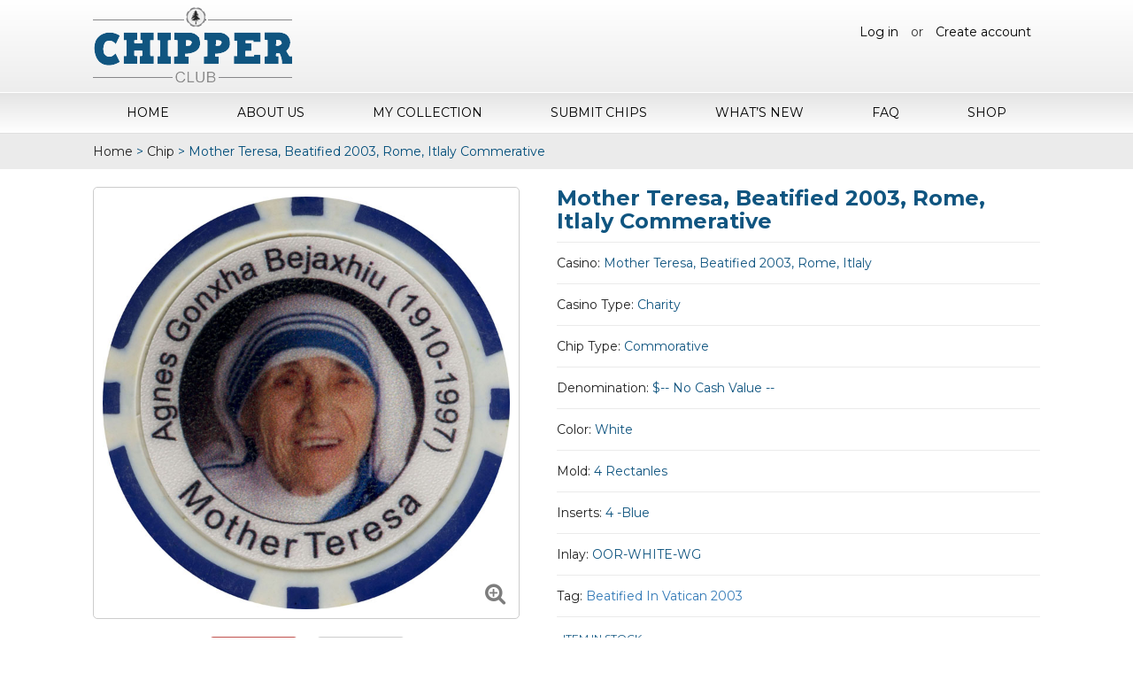

--- FILE ---
content_type: text/html; charset=UTF-8
request_url: https://chipper.club/product/mother-teresa-beatified-2003-rome-itlaly-commerative/
body_size: 13348
content:

<!DOCTYPE html>
<html lang="en">
<head>
<meta charset="utf-8">
<meta http-equiv="X-UA-Compatible" content="IE=edge">
<meta name="viewport" content="width=device-width, initial-scale=1">
<title>Mother Teresa, Beatified 2003, Rome, Itlaly Commerative - Chipper Club</title>

		<!-- All in One SEO 4.3.3 - aioseo.com -->
		<meta name="description" content="Mother Teresa was Beatified 19 October 2003 in Saint Peter&#039;s Square, Vatican City by Pope John Paul II. This Sainthood 43 mm chip was sold in the Vatican&#039;s Holly Village Gift Shop to those devout Catholics and other world religious leaders could pick up the sweet lady who spent a lifetime caring for the poorest" />
		<meta name="robots" content="max-image-preview:large" />
		<link rel="canonical" href="https://chipper.club/product/mother-teresa-beatified-2003-rome-itlaly-commerative/" />
		<meta name="generator" content="All in One SEO (AIOSEO) 4.3.3 " />
		<meta property="og:locale" content="en_US" />
		<meta property="og:site_name" content="Chipper Club - Casino Chips for Collectors" />
		<meta property="og:type" content="article" />
		<meta property="og:title" content="Mother Teresa, Beatified 2003, Rome, Itlaly Commerative - Chipper Club" />
		<meta property="og:description" content="Mother Teresa was Beatified 19 October 2003 in Saint Peter&#039;s Square, Vatican City by Pope John Paul II. This Sainthood 43 mm chip was sold in the Vatican&#039;s Holly Village Gift Shop to those devout Catholics and other world religious leaders could pick up the sweet lady who spent a lifetime caring for the poorest" />
		<meta property="og:url" content="https://chipper.club/product/mother-teresa-beatified-2003-rome-itlaly-commerative/" />
		<meta property="article:published_time" content="2023-05-15T18:10:26+00:00" />
		<meta property="article:modified_time" content="2023-05-15T18:10:26+00:00" />
		<meta name="twitter:card" content="summary_large_image" />
		<meta name="twitter:title" content="Mother Teresa, Beatified 2003, Rome, Itlaly Commerative - Chipper Club" />
		<meta name="twitter:description" content="Mother Teresa was Beatified 19 October 2003 in Saint Peter&#039;s Square, Vatican City by Pope John Paul II. This Sainthood 43 mm chip was sold in the Vatican&#039;s Holly Village Gift Shop to those devout Catholics and other world religious leaders could pick up the sweet lady who spent a lifetime caring for the poorest" />
		<script type="application/ld+json" class="aioseo-schema">
			{"@context":"https:\/\/schema.org","@graph":[{"@type":"BreadcrumbList","@id":"https:\/\/chipper.club\/product\/mother-teresa-beatified-2003-rome-itlaly-commerative\/#breadcrumblist","itemListElement":[{"@type":"ListItem","@id":"https:\/\/chipper.club\/#listItem","position":1,"item":{"@type":"WebPage","@id":"https:\/\/chipper.club\/","name":"Home","description":"Interested in Casino Chips? Maybe you've been a casino chip collector for years. Chipper Club offers insight and images of thousands of casino chips.","url":"https:\/\/chipper.club\/"},"nextItem":"https:\/\/chipper.club\/product\/mother-teresa-beatified-2003-rome-itlaly-commerative\/#listItem"},{"@type":"ListItem","@id":"https:\/\/chipper.club\/product\/mother-teresa-beatified-2003-rome-itlaly-commerative\/#listItem","position":2,"item":{"@type":"WebPage","@id":"https:\/\/chipper.club\/product\/mother-teresa-beatified-2003-rome-itlaly-commerative\/","name":"Mother Teresa, Beatified 2003, Rome, Itlaly Commerative","description":"Mother Teresa was Beatified 19 October 2003 in Saint Peter's Square, Vatican City by Pope John Paul II. This Sainthood 43 mm chip was sold in the Vatican's Holly Village Gift Shop to those devout Catholics and other world religious leaders could pick up the sweet lady who spent a lifetime caring for the poorest","url":"https:\/\/chipper.club\/product\/mother-teresa-beatified-2003-rome-itlaly-commerative\/"},"previousItem":"https:\/\/chipper.club\/#listItem"}]},{"@type":"ItemPage","@id":"https:\/\/chipper.club\/product\/mother-teresa-beatified-2003-rome-itlaly-commerative\/#itempage","url":"https:\/\/chipper.club\/product\/mother-teresa-beatified-2003-rome-itlaly-commerative\/","name":"Mother Teresa, Beatified 2003, Rome, Itlaly Commerative - Chipper Club","description":"Mother Teresa was Beatified 19 October 2003 in Saint Peter's Square, Vatican City by Pope John Paul II. This Sainthood 43 mm chip was sold in the Vatican's Holly Village Gift Shop to those devout Catholics and other world religious leaders could pick up the sweet lady who spent a lifetime caring for the poorest","inLanguage":"en-US","isPartOf":{"@id":"https:\/\/chipper.club\/#website"},"breadcrumb":{"@id":"https:\/\/chipper.club\/product\/mother-teresa-beatified-2003-rome-itlaly-commerative\/#breadcrumblist"},"author":{"@id":"https:\/\/chipper.club\/author\/ajgiametta\/#author"},"creator":{"@id":"https:\/\/chipper.club\/author\/ajgiametta\/#author"},"image":{"@type":"ImageObject","url":"https:\/\/chipper.club\/wp-content\/uploads\/2023\/05\/Mother-Teresa-Beadification-1-ss1.jpg","@id":"https:\/\/chipper.club\/#mainImage","width":690,"height":699},"primaryImageOfPage":{"@id":"https:\/\/chipper.club\/product\/mother-teresa-beatified-2003-rome-itlaly-commerative\/#mainImage"},"datePublished":"2023-05-15T18:10:26+00:00","dateModified":"2023-05-15T18:10:26+00:00"},{"@type":"Organization","@id":"https:\/\/chipper.club\/#organization","name":"Chipper Club","url":"https:\/\/chipper.club\/"},{"@type":"Person","@id":"https:\/\/chipper.club\/author\/ajgiametta\/#author","url":"https:\/\/chipper.club\/author\/ajgiametta\/","name":"A Jim Giametta","image":{"@type":"ImageObject","@id":"https:\/\/chipper.club\/product\/mother-teresa-beatified-2003-rome-itlaly-commerative\/#authorImage","url":"https:\/\/secure.gravatar.com\/avatar\/257e3e41a2bdae3cb9accd890c8ce4bc?s=96&d=mm&r=g","width":96,"height":96,"caption":"A Jim Giametta"}},{"@type":"WebSite","@id":"https:\/\/chipper.club\/#website","url":"https:\/\/chipper.club\/","name":"Chipper Club","description":"Casino Chips for Collectors","inLanguage":"en-US","publisher":{"@id":"https:\/\/chipper.club\/#organization"}}]}
		</script>
		<!-- All in One SEO -->

<link rel='dns-prefetch' href='//static.addtoany.com' />
<link rel='dns-prefetch' href='//cdnjs.cloudflare.com' />
<link rel='dns-prefetch' href='//cdn.jsdelivr.net' />
<link rel='dns-prefetch' href='//cdn.datatables.net' />
<link rel='dns-prefetch' href='//fonts.googleapis.com' />
<link rel='dns-prefetch' href='//s.w.org' />
<link rel="alternate" type="application/rss+xml" title="Chipper Club &raquo; Mother Teresa, Beatified 2003, Rome, Itlaly Commerative Comments Feed" href="https://chipper.club/product/mother-teresa-beatified-2003-rome-itlaly-commerative/feed/" />
		<!-- This site uses the Google Analytics by MonsterInsights plugin v8.13.1 - Using Analytics tracking - https://www.monsterinsights.com/ -->
							<script src="//www.googletagmanager.com/gtag/js?id=UA-1658045-19"  data-cfasync="false" data-wpfc-render="false" type="text/javascript" async></script>
			<script data-cfasync="false" data-wpfc-render="false" type="text/javascript">
				var mi_version = '8.13.1';
				var mi_track_user = true;
				var mi_no_track_reason = '';
				
								var disableStrs = [
										'ga-disable-G-BJMX278GVD',
															'ga-disable-UA-1658045-19',
									];

				/* Function to detect opted out users */
				function __gtagTrackerIsOptedOut() {
					for (var index = 0; index < disableStrs.length; index++) {
						if (document.cookie.indexOf(disableStrs[index] + '=true') > -1) {
							return true;
						}
					}

					return false;
				}

				/* Disable tracking if the opt-out cookie exists. */
				if (__gtagTrackerIsOptedOut()) {
					for (var index = 0; index < disableStrs.length; index++) {
						window[disableStrs[index]] = true;
					}
				}

				/* Opt-out function */
				function __gtagTrackerOptout() {
					for (var index = 0; index < disableStrs.length; index++) {
						document.cookie = disableStrs[index] + '=true; expires=Thu, 31 Dec 2099 23:59:59 UTC; path=/';
						window[disableStrs[index]] = true;
					}
				}

				if ('undefined' === typeof gaOptout) {
					function gaOptout() {
						__gtagTrackerOptout();
					}
				}
								window.dataLayer = window.dataLayer || [];

				window.MonsterInsightsDualTracker = {
					helpers: {},
					trackers: {},
				};
				if (mi_track_user) {
					function __gtagDataLayer() {
						dataLayer.push(arguments);
					}

					function __gtagTracker(type, name, parameters) {
						if (!parameters) {
							parameters = {};
						}

						if (parameters.send_to) {
							__gtagDataLayer.apply(null, arguments);
							return;
						}

						if (type === 'event') {
														parameters.send_to = monsterinsights_frontend.v4_id;
							var hookName = name;
							if (typeof parameters['event_category'] !== 'undefined') {
								hookName = parameters['event_category'] + ':' + name;
							}

							if (typeof MonsterInsightsDualTracker.trackers[hookName] !== 'undefined') {
								MonsterInsightsDualTracker.trackers[hookName](parameters);
							} else {
								__gtagDataLayer('event', name, parameters);
							}
							
														parameters.send_to = monsterinsights_frontend.ua;
							__gtagDataLayer(type, name, parameters);
													} else {
							__gtagDataLayer.apply(null, arguments);
						}
					}

					__gtagTracker('js', new Date());
					__gtagTracker('set', {
						'developer_id.dZGIzZG': true,
											});
										__gtagTracker('config', 'G-BJMX278GVD', {"forceSSL":"true"} );
															__gtagTracker('config', 'UA-1658045-19', {"forceSSL":"true"} );
										window.gtag = __gtagTracker;										(function () {
						/* https://developers.google.com/analytics/devguides/collection/analyticsjs/ */
						/* ga and __gaTracker compatibility shim. */
						var noopfn = function () {
							return null;
						};
						var newtracker = function () {
							return new Tracker();
						};
						var Tracker = function () {
							return null;
						};
						var p = Tracker.prototype;
						p.get = noopfn;
						p.set = noopfn;
						p.send = function () {
							var args = Array.prototype.slice.call(arguments);
							args.unshift('send');
							__gaTracker.apply(null, args);
						};
						var __gaTracker = function () {
							var len = arguments.length;
							if (len === 0) {
								return;
							}
							var f = arguments[len - 1];
							if (typeof f !== 'object' || f === null || typeof f.hitCallback !== 'function') {
								if ('send' === arguments[0]) {
									var hitConverted, hitObject = false, action;
									if ('event' === arguments[1]) {
										if ('undefined' !== typeof arguments[3]) {
											hitObject = {
												'eventAction': arguments[3],
												'eventCategory': arguments[2],
												'eventLabel': arguments[4],
												'value': arguments[5] ? arguments[5] : 1,
											}
										}
									}
									if ('pageview' === arguments[1]) {
										if ('undefined' !== typeof arguments[2]) {
											hitObject = {
												'eventAction': 'page_view',
												'page_path': arguments[2],
											}
										}
									}
									if (typeof arguments[2] === 'object') {
										hitObject = arguments[2];
									}
									if (typeof arguments[5] === 'object') {
										Object.assign(hitObject, arguments[5]);
									}
									if ('undefined' !== typeof arguments[1].hitType) {
										hitObject = arguments[1];
										if ('pageview' === hitObject.hitType) {
											hitObject.eventAction = 'page_view';
										}
									}
									if (hitObject) {
										action = 'timing' === arguments[1].hitType ? 'timing_complete' : hitObject.eventAction;
										hitConverted = mapArgs(hitObject);
										__gtagTracker('event', action, hitConverted);
									}
								}
								return;
							}

							function mapArgs(args) {
								var arg, hit = {};
								var gaMap = {
									'eventCategory': 'event_category',
									'eventAction': 'event_action',
									'eventLabel': 'event_label',
									'eventValue': 'event_value',
									'nonInteraction': 'non_interaction',
									'timingCategory': 'event_category',
									'timingVar': 'name',
									'timingValue': 'value',
									'timingLabel': 'event_label',
									'page': 'page_path',
									'location': 'page_location',
									'title': 'page_title',
								};
								for (arg in args) {
																		if (!(!args.hasOwnProperty(arg) || !gaMap.hasOwnProperty(arg))) {
										hit[gaMap[arg]] = args[arg];
									} else {
										hit[arg] = args[arg];
									}
								}
								return hit;
							}

							try {
								f.hitCallback();
							} catch (ex) {
							}
						};
						__gaTracker.create = newtracker;
						__gaTracker.getByName = newtracker;
						__gaTracker.getAll = function () {
							return [];
						};
						__gaTracker.remove = noopfn;
						__gaTracker.loaded = true;
						window['__gaTracker'] = __gaTracker;
					})();
									} else {
										console.log("");
					(function () {
						function __gtagTracker() {
							return null;
						}

						window['__gtagTracker'] = __gtagTracker;
						window['gtag'] = __gtagTracker;
					})();
									}
			</script>
				<!-- / Google Analytics by MonsterInsights -->
				<script type="text/javascript">
			window._wpemojiSettings = {"baseUrl":"https:\/\/s.w.org\/images\/core\/emoji\/11.2.0\/72x72\/","ext":".png","svgUrl":"https:\/\/s.w.org\/images\/core\/emoji\/11.2.0\/svg\/","svgExt":".svg","source":{"concatemoji":"https:\/\/chipper.club\/wp-includes\/js\/wp-emoji-release.min.js?ver=5.1.1"}};
			!function(a,b,c){function d(a,b){var c=String.fromCharCode;l.clearRect(0,0,k.width,k.height),l.fillText(c.apply(this,a),0,0);var d=k.toDataURL();l.clearRect(0,0,k.width,k.height),l.fillText(c.apply(this,b),0,0);var e=k.toDataURL();return d===e}function e(a){var b;if(!l||!l.fillText)return!1;switch(l.textBaseline="top",l.font="600 32px Arial",a){case"flag":return!(b=d([55356,56826,55356,56819],[55356,56826,8203,55356,56819]))&&(b=d([55356,57332,56128,56423,56128,56418,56128,56421,56128,56430,56128,56423,56128,56447],[55356,57332,8203,56128,56423,8203,56128,56418,8203,56128,56421,8203,56128,56430,8203,56128,56423,8203,56128,56447]),!b);case"emoji":return b=d([55358,56760,9792,65039],[55358,56760,8203,9792,65039]),!b}return!1}function f(a){var c=b.createElement("script");c.src=a,c.defer=c.type="text/javascript",b.getElementsByTagName("head")[0].appendChild(c)}var g,h,i,j,k=b.createElement("canvas"),l=k.getContext&&k.getContext("2d");for(j=Array("flag","emoji"),c.supports={everything:!0,everythingExceptFlag:!0},i=0;i<j.length;i++)c.supports[j[i]]=e(j[i]),c.supports.everything=c.supports.everything&&c.supports[j[i]],"flag"!==j[i]&&(c.supports.everythingExceptFlag=c.supports.everythingExceptFlag&&c.supports[j[i]]);c.supports.everythingExceptFlag=c.supports.everythingExceptFlag&&!c.supports.flag,c.DOMReady=!1,c.readyCallback=function(){c.DOMReady=!0},c.supports.everything||(h=function(){c.readyCallback()},b.addEventListener?(b.addEventListener("DOMContentLoaded",h,!1),a.addEventListener("load",h,!1)):(a.attachEvent("onload",h),b.attachEvent("onreadystatechange",function(){"complete"===b.readyState&&c.readyCallback()})),g=c.source||{},g.concatemoji?f(g.concatemoji):g.wpemoji&&g.twemoji&&(f(g.twemoji),f(g.wpemoji)))}(window,document,window._wpemojiSettings);
		</script>
		<style type="text/css">
img.wp-smiley,
img.emoji {
	display: inline !important;
	border: none !important;
	box-shadow: none !important;
	height: 1em !important;
	width: 1em !important;
	margin: 0 .07em !important;
	vertical-align: -0.1em !important;
	background: none !important;
	padding: 0 !important;
}
</style>
	<link rel='stylesheet' id='wp-block-library-css'  href='https://chipper.club/wp-includes/css/dist/block-library/style.min.css?ver=5.1.1' type='text/css' media='all' />
<link rel='stylesheet' id='wc-block-style-css'  href='https://chipper.club/wp-content/plugins/woocommerce/packages/woocommerce-blocks/build/style-legacy.css?ver=2.5.14' type='text/css' media='all' />
<link rel='stylesheet' id='dashicons-css'  href='https://chipper.club/wp-includes/css/dashicons.min.css?ver=5.1.1' type='text/css' media='all' />
<link rel='stylesheet' id='thickbox-css'  href='https://chipper.club/wp-includes/js/thickbox/thickbox.css?ver=5.1.1' type='text/css' media='all' />
<link rel='stylesheet' id='ppstyle-css'  href='https://chipper.club/wp-content/plugins/profile-picture/assets/css/pp.css?ver=5.1.1' type='text/css' media='all' />
<link rel='stylesheet' id='rs-plugin-settings-css'  href='https://chipper.club/wp-content/plugins/revslider/public/assets/css/settings.css?ver=5.4.5' type='text/css' media='all' />
<style id='rs-plugin-settings-inline-css' type='text/css'>
#rs-demo-id {}
</style>
<link rel='stylesheet' id='woocommerce-layout-css'  href='https://chipper.club/wp-content/plugins/woocommerce/assets/css/woocommerce-layout.css?ver=4.0.4' type='text/css' media='all' />
<link rel='stylesheet' id='woocommerce-smallscreen-css'  href='https://chipper.club/wp-content/plugins/woocommerce/assets/css/woocommerce-smallscreen.css?ver=4.0.4' type='text/css' media='only screen and (max-width: 768px)' />
<link rel='stylesheet' id='woocommerce-general-css'  href='https://chipper.club/wp-content/plugins/woocommerce/assets/css/woocommerce.css?ver=4.0.4' type='text/css' media='all' />
<style id='woocommerce-inline-inline-css' type='text/css'>
.woocommerce form .form-row .required { visibility: visible; }
</style>
<link rel='stylesheet' id='if-menu-site-css-css'  href='https://chipper.club/wp-content/plugins/if-menu/assets/if-menu-site.css?ver=5.1.1' type='text/css' media='all' />
<link rel='stylesheet' id='pokerchip-style-css'  href='https://chipper.club/wp-content/themes/pokerchip/style.css?ver=5.1.1' type='text/css' media='all' />
<link rel='stylesheet' id='montserrat-font-css'  href='https://fonts.googleapis.com/css?family=Montserrat%3A400%2C400i%2C500%2C500i%2C600%2C600i%2C700%2C700i&#038;ver=5.1.1' type='text/css' media='all' />
<link rel='stylesheet' id='fontawesome-font-css'  href='https://cdnjs.cloudflare.com/ajax/libs/font-awesome/4.7.0/css/font-awesome.min.css?ver=5.1.1' type='text/css' media='all' />
<link rel='stylesheet' id='base-style-css'  href='https://chipper.club/wp-content/themes/pokerchip/css/style.css?v=051730&#038;ver=5.1.1' type='text/css' media='all' />
<link rel='stylesheet' id='bootstrap-style-css'  href='https://chipper.club/wp-content/themes/pokerchip/css/bootstrap.css?ver=5.1.1' type='text/css' media='all' />
<link rel='stylesheet' id='mega-style-css'  href='https://chipper.club/wp-content/themes/pokerchip/css/mega.css?ver=5.1.1' type='text/css' media='all' />
<link rel='stylesheet' id='responsive-style-css'  href='https://chipper.club/wp-content/themes/pokerchip/css/responsive.css?ver=5.1.1' type='text/css' media='all' />
<link rel='stylesheet' id='sweetalert2-style-css'  href='https://cdnjs.cloudflare.com/ajax/libs/limonte-sweetalert2/6.5.5/sweetalert2.min.css?ver=5.1.1' type='text/css' media='all' />
<link rel='stylesheet' id='magnific-popup-style-css'  href='https://chipper.club/wp-content/themes/pokerchip/css/magnific-popup.css?ver=5.1.1' type='text/css' media='all' />
<link rel='stylesheet' id='waitMe-style-css'  href='https://chipper.club/wp-content/themes/pokerchip/css/waitMe.min.css?ver=5.1.1' type='text/css' media='all' />
<link rel='stylesheet' id='jquery-dataTables-style-css'  href='https://cdn.datatables.net/1.10.16/css/jquery.dataTables.min.css?ver=5.1.1' type='text/css' media='all' />
<link rel='stylesheet' id='responsive-dataTables-style-css'  href='https://cdn.datatables.net/responsive/2.1.0/css/responsive.dataTables.min.css?ver=5.1.1' type='text/css' media='all' />
<link rel='stylesheet' id='owl.carousel-style-css'  href='https://chipper.club/wp-content/themes/pokerchip/css/owl.carousel.css?ver=5.1.1' type='text/css' media='all' />
<link rel='stylesheet' id='responsive-tabs-style-css'  href='https://chipper.club/wp-content/themes/pokerchip/css/easy-responsive-tabs.css?ver=5.1.1' type='text/css' media='all' />
<link rel='stylesheet' id='ygyzop-style-css'  href='https://chipper.club/wp-content/themes/pokerchip/css/ygyzop.css?ver=5.1.1' type='text/css' media='all' />
<link rel='stylesheet' id='newsletter-css'  href='https://chipper.club/wp-content/plugins/newsletter/style.css?ver=7.6.8' type='text/css' media='all' />
<link rel='stylesheet' id='addtoany-css'  href='https://chipper.club/wp-content/plugins/add-to-any/addtoany.min.css?ver=1.16' type='text/css' media='all' />
<script type='text/javascript' src='https://chipper.club/wp-content/plugins/google-analytics-for-wordpress/assets/js/frontend-gtag.min.js?ver=8.13.1'></script>
<script data-cfasync="false" data-wpfc-render="false" type="text/javascript" id='monsterinsights-frontend-script-js-extra'>/* <![CDATA[ */
var monsterinsights_frontend = {"js_events_tracking":"true","download_extensions":"doc,pdf,ppt,zip,xls,docx,pptx,xlsx","inbound_paths":"[]","home_url":"https:\/\/chipper.club","hash_tracking":"false","ua":"UA-1658045-19","v4_id":"G-BJMX278GVD"};/* ]]> */
</script>
<script type='text/javascript'>
window.a2a_config=window.a2a_config||{};a2a_config.callbacks=[];a2a_config.overlays=[];a2a_config.templates={};
</script>
<script type='text/javascript' async src='https://static.addtoany.com/menu/page.js'></script>
<script type='text/javascript' src='https://chipper.club/wp-includes/js/jquery/jquery.js?ver=1.12.4'></script>
<script type='text/javascript' src='https://chipper.club/wp-includes/js/jquery/jquery-migrate.min.js?ver=1.4.1'></script>
<script type='text/javascript' async src='https://chipper.club/wp-content/plugins/add-to-any/addtoany.min.js?ver=1.1'></script>
<script type='text/javascript'>
/* <![CDATA[ */
var ppvars = {"adminurl":"https:\/\/chipper.club\/wp-admin\/"};
/* ]]> */
</script>
<script type='text/javascript' src='https://chipper.club/wp-content/plugins/profile-picture/assets/js/pp.js?ver=5.1.1'></script>
<script type='text/javascript' src='https://chipper.club/wp-content/plugins/revslider/public/assets/js/jquery.themepunch.tools.min.js?ver=5.4.5'></script>
<script type='text/javascript' src='https://chipper.club/wp-content/plugins/revslider/public/assets/js/jquery.themepunch.revolution.min.js?ver=5.4.5'></script>
<link rel='https://api.w.org/' href='https://chipper.club/wp-json/' />
<link rel="EditURI" type="application/rsd+xml" title="RSD" href="https://chipper.club/xmlrpc.php?rsd" />
<link rel="wlwmanifest" type="application/wlwmanifest+xml" href="https://chipper.club/wp-includes/wlwmanifest.xml" /> 
<meta name="generator" content="WordPress 5.1.1" />
<meta name="generator" content="WooCommerce 4.0.4" />
<link rel='shortlink' href='https://chipper.club/?p=35813' />
<link rel="alternate" type="application/json+oembed" href="https://chipper.club/wp-json/oembed/1.0/embed?url=https%3A%2F%2Fchipper.club%2Fproduct%2Fmother-teresa-beatified-2003-rome-itlaly-commerative%2F" />
<link rel="alternate" type="text/xml+oembed" href="https://chipper.club/wp-json/oembed/1.0/embed?url=https%3A%2F%2Fchipper.club%2Fproduct%2Fmother-teresa-beatified-2003-rome-itlaly-commerative%2F&#038;format=xml" />
<meta name="generator" content="Site Kit by Google 1.8.1" /><script type="text/javascript">
(function(url){
	if(/(?:Chrome\/26\.0\.1410\.63 Safari\/537\.31|WordfenceTestMonBot)/.test(navigator.userAgent)){ return; }
	var addEvent = function(evt, handler) {
		if (window.addEventListener) {
			document.addEventListener(evt, handler, false);
		} else if (window.attachEvent) {
			document.attachEvent('on' + evt, handler);
		}
	};
	var removeEvent = function(evt, handler) {
		if (window.removeEventListener) {
			document.removeEventListener(evt, handler, false);
		} else if (window.detachEvent) {
			document.detachEvent('on' + evt, handler);
		}
	};
	var evts = 'contextmenu dblclick drag dragend dragenter dragleave dragover dragstart drop keydown keypress keyup mousedown mousemove mouseout mouseover mouseup mousewheel scroll'.split(' ');
	var logHuman = function() {
		if (window.wfLogHumanRan) { return; }
		window.wfLogHumanRan = true;
		var wfscr = document.createElement('script');
		wfscr.type = 'text/javascript';
		wfscr.async = true;
		wfscr.src = url + '&r=' + Math.random();
		(document.getElementsByTagName('head')[0]||document.getElementsByTagName('body')[0]).appendChild(wfscr);
		for (var i = 0; i < evts.length; i++) {
			removeEvent(evts[i], logHuman);
		}
	};
	for (var i = 0; i < evts.length; i++) {
		addEvent(evts[i], logHuman);
	}
})('//chipper.club/?wordfence_lh=1&hid=A5BFC8E3EC0F035491058165013EC4A3');
</script><script type="text/javascript">var ajaxurl = "https://chipper.club/wp-admin/admin-ajax.php";</script>	<noscript><style>.woocommerce-product-gallery{ opacity: 1 !important; }</style></noscript>
	<script async src="//pagead2.googlesyndication.com/pagead/js/adsbygoogle.js"></script> <script>
(adsbygoogle = window.adsbygoogle || []).push({
google_ad_client: "ca-pub-5179343023190017",
enable_page_level_ads: true,
tag_partner: "site_kit"
});
</script>
		<meta name="generator" content="Powered by Slider Revolution 5.4.5 - responsive, Mobile-Friendly Slider Plugin for WordPress with comfortable drag and drop interface." />
<script type="text/javascript">function setREVStartSize(e){
				try{ var i=jQuery(window).width(),t=9999,r=0,n=0,l=0,f=0,s=0,h=0;					
					if(e.responsiveLevels&&(jQuery.each(e.responsiveLevels,function(e,f){f>i&&(t=r=f,l=e),i>f&&f>r&&(r=f,n=e)}),t>r&&(l=n)),f=e.gridheight[l]||e.gridheight[0]||e.gridheight,s=e.gridwidth[l]||e.gridwidth[0]||e.gridwidth,h=i/s,h=h>1?1:h,f=Math.round(h*f),"fullscreen"==e.sliderLayout){var u=(e.c.width(),jQuery(window).height());if(void 0!=e.fullScreenOffsetContainer){var c=e.fullScreenOffsetContainer.split(",");if (c) jQuery.each(c,function(e,i){u=jQuery(i).length>0?u-jQuery(i).outerHeight(!0):u}),e.fullScreenOffset.split("%").length>1&&void 0!=e.fullScreenOffset&&e.fullScreenOffset.length>0?u-=jQuery(window).height()*parseInt(e.fullScreenOffset,0)/100:void 0!=e.fullScreenOffset&&e.fullScreenOffset.length>0&&(u-=parseInt(e.fullScreenOffset,0))}f=u}else void 0!=e.minHeight&&f<e.minHeight&&(f=e.minHeight);e.c.closest(".rev_slider_wrapper").css({height:f})					
				}catch(d){console.log("Failure at Presize of Slider:"+d)}
			};</script>
<link rel="shortcut icon" href="https://chipper.club/wp-content/themes/pokerchip/images/favicon.png">

</head>
<body class="product-template-default single single-product postid-35813 theme-pokerchip woocommerce woocommerce-page woocommerce-no-js">
<div class="main_warp">
  <header class="main_header">
    <div class="hedaer_top">
      <div class="container">
        <div class="logo">
					<a href="https://chipper.club" title="Chipper Club" rel="home">
													<img src="https://chipper.club/wp-content/themes/pokerchip/images/logo.png" alt="logo">
											</a>
				</div>
        <div class="loginbtn">
									    <a href="https://chipper.club/login/">Log in</a> or <a href="https://chipper.club/register/">Create account</a>
									</div>
      </div>
    </div>
    <nav class="navi">
      <div class="container">
        <div class="menu-container">
          <div class="menu">
						<ul id="menu-top-menu" class=""><li id="menu-item-11554" class="menu-item menu-item-type-post_type menu-item-object-page menu-item-home menu-item-11554"><a href="https://chipper.club/">Home</a></li>
<li id="menu-item-11552" class="menu-item menu-item-type-post_type menu-item-object-page menu-item-11552"><a href="https://chipper.club/about-casino-chip-token-collection-catalog/">About Us</a></li>
<li id="menu-item-11555" class="menu-item menu-item-type-post_type menu-item-object-page menu-item-11555"><a href="https://chipper.club/my-collections/">My Collection</a></li>
<li id="menu-item-11557" class="menu-item menu-item-type-post_type menu-item-object-page menu-item-11557"><a href="https://chipper.club/submit-chips/">Submit Chips</a></li>
<li id="menu-item-11558" class="menu-item menu-item-type-post_type menu-item-object-page menu-item-11558"><a href="https://chipper.club/whats-new/">What&#8217;s New</a></li>
<li id="menu-item-11553" class="menu-item menu-item-type-post_type menu-item-object-page menu-item-11553"><a href="https://chipper.club/faq/">FAQ</a></li>
<li id="menu-item-11556" class="menu-item menu-item-type-post_type menu-item-object-page current_page_parent menu-item-11556"><a href="https://chipper.club/shop/">Shop</a></li>
</ul>          </div>
        </div>
      </div>
    </nav>
  </header>
<section class="innerpage">
	
	<div class="bread-crumb"><div class="container"><ul><li><a href="https://chipper.club">Home</a></li><li>&gt;</li><li><a href="https://chipper.club/product-category/chip/">Chip</a></li><li>&gt;</li><li>Mother Teresa, Beatified 2003, Rome, Itlaly Commerative</li></ul></div></div>
	<div class="inner-pagecon">
		<div class="container">
			<div class="product_details">

				
					
<div class="woocommerce-notices-wrapper"></div>
<div itemscope itemtype="http://schema.org/Product" id="product-35813" class="post-35813 product type-product status-publish has-post-thumbnail product_cat-chip product_tag-beatified-in-vatican-2003 first instock shipping-taxable product-type-simple">

	<div class="product_leftsec">
		
				<div id="sync1" class="owl-carousel">
							<div class="item">
				  <img src="https://chipper.club/wp-content/uploads/2023/05/Mother-Teresa-Beadification-1-ss1.jpg" alt="slider">
					<div class="zoom_icon">
						<a href="https://chipper.club/wp-content/uploads/2023/05/Mother-Teresa-Beadification-1-ss1.jpg" data-fancybox="images"><i class="fa fa-search-plus"></i></a>
					</div>
				</div>
							<div class="item">
				  <img src="https://chipper.club/wp-content/uploads/2023/05/Mother-Teresa-Beadification-1a-ss.jpg" alt="slider">
					<div class="zoom_icon">
						<a href="https://chipper.club/wp-content/uploads/2023/05/Mother-Teresa-Beadification-1a-ss.jpg" data-fancybox="images"><i class="fa fa-search-plus"></i></a>
					</div>
				</div>
					</div>

		<div id="sync2" class="owl-carousel">
							<div class="item">
					<img src="https://chipper.club/wp-content/uploads/2023/05/Mother-Teresa-Beadification-1-ss1-150x150.jpg" alt="slider">
				</div>
							<div class="item">
					<img src="https://chipper.club/wp-content/uploads/2023/05/Mother-Teresa-Beadification-1a-ss-150x150.jpg" alt="slider">
				</div>
					</div>

		</div>

	<div class="product_rightsec">

		<h1 class="product_title entry-title">Mother Teresa, Beatified 2003, Rome, Itlaly Commerative</h1><div class="product_conrow">Casino: <span>Mother Teresa, Beatified 2003, Rome, Itlaly</span></div><div class="product_conrow">Casino Type: <span>Charity</span></div><div class="product_conrow">Chip Type: <span>Commorative</span></div><div class="product_conrow">Denomination: <span>$-- No Cash Value --</span></div><div class="product_conrow">Color: <span>White</span></div><div class="product_conrow">Mold: <span>4 Rectanles</span></div><div class="product_conrow">Inserts: <span>4 -Blue</span></div><div class="product_conrow">Inlay: <span>OOR-WHITE-WG</span></div><div class="product_conrow">Tag: <span><a href="https://chipper.club/product-tag/beatified-in-vatican-2003/" rel="tag">Beatified In Vatican 2003</a></span></div><div class="product_conrow"><span class="itemstock">Item in stock</span></div><div class="product_meta">

	
	<span class="posted_in">Category: <a href="https://chipper.club/product-category/chip/" rel="tag">Chip</a></span>
	
</div>
<div class="a2a_kit a2a_kit_size_32 addtoany_list"><a class="a2a_button_facebook" href="https://www.addtoany.com/add_to/facebook?linkurl=https%3A%2F%2Fchipper.club%2Fproduct%2Fmother-teresa-beatified-2003-rome-itlaly-commerative%2F&amp;linkname=Mother%20Teresa%2C%20Beatified%202003%2C%20Rome%2C%20Itlaly%20Commerative" title="Facebook" rel="nofollow noopener" target="_blank"></a><a class="a2a_button_twitter" href="https://www.addtoany.com/add_to/twitter?linkurl=https%3A%2F%2Fchipper.club%2Fproduct%2Fmother-teresa-beatified-2003-rome-itlaly-commerative%2F&amp;linkname=Mother%20Teresa%2C%20Beatified%202003%2C%20Rome%2C%20Itlaly%20Commerative" title="Twitter" rel="nofollow noopener" target="_blank"></a><a class="a2a_dd addtoany_share_save addtoany_share" href="https://www.addtoany.com/share"></a></div>
	</div><!-- .summary -->

	
	<div class="details-tab">
		<div id="parentHorizontalTab">
			<ul class="resp-tabs-list hor_1">
									<li class="description_tab">
						Product Description					</li>
							</ul>
			<div class="resp-tabs-container hor_1">
									<div class="woocommerce-Tabs-panel woocommerce-Tabs-panel--description panel entry-content wc-tab" id="tab-description">
						<div class="tabinner_sec">
							

<p>Mother Teresa was Beatified 19 October 2003 in Saint Peter&#8217;s Square, Vatican City by Pope John Paul II. This Sainthood 43 mm chip was sold in the Vatican&#8217;s Holly Village Gift Shop to those devout Catholics and other world religious leaders could pick up the sweet lady who spent a lifetime caring for the poorest of poor people.<br />
Historian sources in parenthesis:<br />
Mary Teresa Bojaxhiu, MC, better known as Mother Teresa, was an Albanian-Indian Catholic nun and the founder of the Missionaries of Charity.<br />
She was born Anjezë Gonxhe Bojaxhiu in Skopje, part of the Ottoman Empire at the time. At the age of 18, she moved to Ireland and then to India, where she lived most of her life. (Wikipedia)<br />
Born: August 26, 1910, Skopje, North Macedonia<br />
Died: September 5, 1997, Kolkata, India<br />
Parents: Dranafile Bojaxhiu, Nikollë Bojaxhiu<br />
Siblings: Aga Bojaxhiu, Lazar Bojaxhiu<br />
Full name: Anjezë Gonxhe Bojaxhiu<br />
Nationality: Albanian, American, Bulgarian, Indian, Ottoman, Serbian, Yugoslav, Yugoslavian</p>
<p>Beatified: 19 October 2003, Saint Peter&#8217;s Square, Vatican City by Pope John Paul II (Vatican News)<br />
Value: Priceless<br />
Color: White<br />
Denom: NCV<br />
Mold: 4-Rectangles sxs<br />
Contributed By: A. J. Giametta<br />
Purchased: Vatican, Rome Italy while spending a couple of days in the blessed holy city.<br />
Logo: Hallowed White Lilly<br />
Reverse: Famous photo of the new saint in her everyday street clothes where she comforted the very poor.</p>
						</div>
					</div>
							</div>
		
			
		
		</div>
	</div>
	
	<div class="details-tab">
				<script async src="https://pagead2.googlesyndication.com/pagead/js/adsbygoogle.js"></script>
				<!-- Chipper Club Horizontal -->
				<ins class="adsbygoogle"
				     style="display:block"
				     data-ad-client="ca-pub-5179343023190017"
				     data-ad-slot="3166412485"
				     data-ad-format="auto"
				     data-full-width-responsive="true"></ins>
				<script>
				     (adsbygoogle = window.adsbygoogle || []).push({});
				</script>
			</div>

	<meta itemprop="url" content="https://chipper.club/product/mother-teresa-beatified-2003-rome-itlaly-commerative/" />

</div><!-- #product-35813 -->


				
			</div>
		</div>
	</div>

	
</section>

			<section class="newsletter-sec">
				<div class="container">
					<div class="newsletter-text"> Subscribe to Our Newsletter <br>
						<small>to get latest updates about our poker chip.</small>
					</div>
					<form method="post" action="http://chippers.club/?na=s">
<button type="submit" class="btn-subscribe">Subscribe <i class="fa fa-arrow-circle-o-right"></i></button>
<input class="newsletter" name="ne" type="text" placeholder="Enter your mail address" required="required">
</form>				</div>
			</section>
			<section class="footer">
				<div class="container">
					<div class="footer-top">
						<div class="row">
							<div class="col-md-3 col-sm-3 col-xs-6">
								<div class="footer-title">Company</div>
								<div class="footermenu">
									<ul id="menu-company" class=""><li id="menu-item-17" class="menu-item menu-item-type-post_type menu-item-object-page menu-item-home menu-item-17"><a href="https://chipper.club/">Home</a></li>
<li id="menu-item-59" class="menu-item menu-item-type-post_type menu-item-object-page menu-item-59"><a href="https://chipper.club/about-casino-chip-token-collection-catalog/">About Us</a></li>
<li id="menu-item-826" class="menu-item menu-item-type-post_type menu-item-object-page menu-item-826"><a href="https://chipper.club/faq/">FAQ</a></li>
<li id="menu-item-11580" class="menu-item menu-item-type-post_type menu-item-object-page menu-item-11580"><a href="https://chipper.club/blog/">Blog</a></li>
</ul>								</div>
							</div>
							<div class="col-md-3 col-sm-3 col-xs-6">
								<div class="footer-title">Services</div>
								<div class="footermenu">
									<ul id="menu-services" class=""><li id="menu-item-11560" class="menu-item menu-item-type-post_type menu-item-object-page menu-item-11560"><a href="https://chipper.club/my-collections/">My Collection</a></li>
<li id="menu-item-11561" class="menu-item menu-item-type-post_type menu-item-object-page menu-item-11561"><a href="https://chipper.club/whats-new/">What&#8217;s New</a></li>
<li id="menu-item-771" class="menu-item menu-item-type-post_type menu-item-object-page menu-item-771"><a href="https://chipper.club/submit-chips/">Submit Chips</a></li>
<li id="menu-item-11562" class="menu-item menu-item-type-post_type menu-item-object-page current_page_parent menu-item-11562"><a href="https://chipper.club/shop/">Shop</a></li>
<li id="menu-item-26" class="menu-item menu-item-type-custom menu-item-object-custom menu-item-26"><a href="#">Site Map</a></li>
</ul>								</div>
							</div>
							<div class="col-md-3 col-sm-3 col-xs-6">
								<div class="footer-title">Other</div>
								<div class="footermenu">
									<ul id="menu-other" class=""><li id="menu-item-111" class="menu-item menu-item-type-post_type menu-item-object-page menu-item-111"><a href="https://chipper.club/login/">Login</a></li>
<li id="menu-item-116" class="menu-item menu-item-type-post_type menu-item-object-page menu-item-116"><a href="https://chipper.club/register/">Register</a></li>
<li id="menu-item-824" class="menu-item menu-item-type-post_type menu-item-object-page menu-item-824"><a href="https://chipper.club/privacy-policy/">Privacy Policy</a></li>
<li id="menu-item-823" class="menu-item menu-item-type-post_type menu-item-object-page menu-item-823"><a href="https://chipper.club/terms-of-use/">Terms of Use</a></li>
</ul>								</div>
							</div>
							<div class="col-md-3 col-sm-3 col-xs-6">
								<div class="footer-title">Social</div>
								<div class="footermenu">
									<ul>
										<li>
											<a href="#" target="_blank"><font color="#ce3935"><i class="fa fa-youtube"></i></font> YouTube</a>
										</li>
										<li>
											<a href="#" target="_blank"><font color="#844f17"><i class="fa fa-instagram"></i></font> Instagram</a>
										</li>
										<li>
											<a href="#" target="_blank"><font color="#3dabff"><i class="fa fa-twitter"></i></font> Twitter</a>
										</li>
										<li>
											<a href="#" target="_blank"><font color="#6e6aff"><i class="fa fa-facebook"></i></font> Facebook</a>
										</li>
									</ul>
								</div>
							</div>
						</div>
					</div>
					<div class="footer-bottom">
						<div class="copyrighttext">© 2025 Copyright Chipper Club. All Rights Reserved.</div>
											</div>
				</div>
			</section>
		</div> <!-- End of .main_warp -->

					<div id="contact-seller" class="mfp-hide zoom-anim-dialog white-popup-block">
				<legend>Contact Seller</legend>
				<div id="response-box"></div>
				<form id="reseller-contact-form">
					<div class="form-group">
						<label>Full Name</label>
						<input type="text" name="contact_name" class="form-control" placeholder="Your name">
					</div>
					<div class="form-group">
						<label>Email address</label>
						<input type="email" name="contact_email" class="form-control" placeholder="Your email address">
					</div>
					<div class="form-group">
						<label>Message</label>
						<textarea name="message" class="form-control" placeholder="Some message to Seller" rows="4"></textarea>
					</div>
					<div class="form-group">
						<input type="hidden" name="chip_id" value="35813">
						<input type="hidden" name="action" value="process_contact_seller_form">
						<button type="submit" class="contact_seller_submit_btn btn btn-default"><i class="fa fa-send-o"></i> Submit</button>
					</div>
				</form>
			</div>
		
		<script type="application/ld+json">{"@context":"https:\/\/schema.org\/","@type":"BreadcrumbList","itemListElement":[{"@type":"ListItem","position":1,"item":{"name":"Home","@id":"https:\/\/chipper.club"}},{"@type":"ListItem","position":2,"item":{"name":"Chip","@id":"https:\/\/chipper.club\/product-category\/chip\/"}},{"@type":"ListItem","position":3,"item":{"name":"Mother Teresa, Beatified 2003, Rome, Itlaly Commerative","@id":"https:\/\/chipper.club\/product\/mother-teresa-beatified-2003-rome-itlaly-commerative\/"}}]}</script>	<script type="text/javascript">
		var c = document.body.className;
		c = c.replace(/woocommerce-no-js/, 'woocommerce-js');
		document.body.className = c;
	</script>
	<script type='text/javascript'>
/* <![CDATA[ */
var thickboxL10n = {"next":"Next >","prev":"< Prev","image":"Image","of":"of","close":"Close","noiframes":"This feature requires inline frames. You have iframes disabled or your browser does not support them.","loadingAnimation":"https:\/\/chipper.club\/wp-includes\/js\/thickbox\/loadingAnimation.gif"};
/* ]]> */
</script>
<script type='text/javascript' src='https://chipper.club/wp-includes/js/thickbox/thickbox.js?ver=3.1-20121105'></script>
<script type='text/javascript' src='https://chipper.club/wp-includes/js/underscore.min.js?ver=1.8.3'></script>
<script type='text/javascript' src='https://chipper.club/wp-includes/js/shortcode.min.js?ver=5.1.1'></script>
<script type='text/javascript' src='https://chipper.club/wp-admin/js/media-upload.min.js?ver=5.1.1'></script>
<script type='text/javascript'>
/* <![CDATA[ */
var wc_single_product_params = {"i18n_required_rating_text":"Please select a rating","review_rating_required":"yes","flexslider":{"rtl":false,"animation":"slide","smoothHeight":true,"directionNav":false,"controlNav":"thumbnails","slideshow":false,"animationSpeed":500,"animationLoop":false,"allowOneSlide":false},"zoom_enabled":"","zoom_options":[],"photoswipe_enabled":"","photoswipe_options":{"shareEl":false,"closeOnScroll":false,"history":false,"hideAnimationDuration":0,"showAnimationDuration":0},"flexslider_enabled":""};
/* ]]> */
</script>
<script type='text/javascript' src='https://chipper.club/wp-content/plugins/woocommerce/assets/js/frontend/single-product.min.js?ver=4.0.4'></script>
<script type='text/javascript' src='https://chipper.club/wp-content/plugins/woocommerce/assets/js/jquery-blockui/jquery.blockUI.min.js?ver=2.70'></script>
<script type='text/javascript' src='https://chipper.club/wp-content/plugins/woocommerce/assets/js/js-cookie/js.cookie.min.js?ver=2.1.4'></script>
<script type='text/javascript'>
/* <![CDATA[ */
var woocommerce_params = {"ajax_url":"\/wp-admin\/admin-ajax.php","wc_ajax_url":"\/?wc-ajax=%%endpoint%%"};
/* ]]> */
</script>
<script type='text/javascript' src='https://chipper.club/wp-content/plugins/woocommerce/assets/js/frontend/woocommerce.min.js?ver=4.0.4'></script>
<script type='text/javascript'>
/* <![CDATA[ */
var wc_cart_fragments_params = {"ajax_url":"\/wp-admin\/admin-ajax.php","wc_ajax_url":"\/?wc-ajax=%%endpoint%%","cart_hash_key":"wc_cart_hash_a57e1feb12bd71dab9d91701a8171046","fragment_name":"wc_fragments_a57e1feb12bd71dab9d91701a8171046","request_timeout":"5000"};
/* ]]> */
</script>
<script type='text/javascript' src='https://chipper.club/wp-content/plugins/woocommerce/assets/js/frontend/cart-fragments.min.js?ver=4.0.4'></script>
<script type='text/javascript' src='https://cdnjs.cloudflare.com/ajax/libs/twitter-bootstrap/3.3.7/js/bootstrap.min.js?ver=3.3.7'></script>
<script type='text/javascript' src='https://chipper.club/wp-content/themes/pokerchip/js/megamenu.js?ver=1.1'></script>
<script type='text/javascript' src='https://chipper.club/wp-content/themes/pokerchip/js/jquery.magnific-popup.min.js?ver=0.9.9'></script>
<script type='text/javascript' src='https://chipper.club/wp-content/themes/pokerchip/js/waitMe.min.js?ver=1.0'></script>
<script type='text/javascript' src='https://cdnjs.cloudflare.com/ajax/libs/limonte-sweetalert2/6.5.5/sweetalert2.min.js?ver=6.5.5'></script>
<script type='text/javascript' src='https://cdnjs.cloudflare.com/ajax/libs/jquery-validate/1.15.0/jquery.validate.min.js?ver=1.15.0'></script>
<script type='text/javascript' src='https://cdn.jsdelivr.net/jquery.validation/1.15.0/additional-methods.min.js?ver=1.15.0'></script>
<script type='text/javascript' src='https://chipper.club/wp-content/themes/pokerchip/js/jquery-validate-tooltip.js?ver=1.0'></script>
<script type='text/javascript' src='https://cdn.datatables.net/1.10.16/js/jquery.dataTables.min.js?ver=1.10.11'></script>
<script type='text/javascript' src='https://cdn.datatables.net/responsive/2.1.0/js/dataTables.responsive.min.js?ver=2.1.0'></script>
<script type='text/javascript' src='https://chipper.club/wp-content/themes/pokerchip/js/owl.carousel.js?ver=1.3.3'></script>
<script type='text/javascript' src='https://chipper.club/wp-content/themes/pokerchip/js/easyResponsiveTabs.js?ver=1.3.3'></script>
<script type='text/javascript' src='https://chipper.club/wp-content/themes/pokerchip/js/ygyzop.js?ver=3.0.39'></script>
<script type='text/javascript' src='https://chipper.club/wp-includes/js/wp-embed.min.js?ver=5.1.1'></script>

		<script type="text/javascript">
			jQuery(document).ready(function() {

				// Get State list based on country
				jQuery('select[name="country_list"]').change(function(){
					var country_sc = jQuery(this).val();

					if( country_sc === '' ) { return; }

					jQuery('select[name="state_list"]').html( '<option>Please wait...</option>' );
					jQuery('select[name="casino_type"]').html( '<option>Please wait...</option>' );

					jQuery.ajax({
						url: ajaxurl,
						method: 'post',
						data: {
							action: 'get_state_custom',
							country: country_sc
						},
						dataType: 'json'
					})
					.success(function( resp ){
						if( resp.has_state == 'yes' ) {
							jQuery('select[name="state_list"]').html( resp.state );
						} else {
							jQuery('select[name="state_list"]').html( '' );
						}

						if( resp.has_casino ) {
							jQuery('select[name="casino_type"]').html( resp.casinos );
						} else {
							jQuery('select[name="casino_type"]').html( '' );
						}

						if( resp.has_denomination ) {
							jQuery('select[name="denomination"]').html( resp.denominations );
						} else {
							jQuery('select[name="denomination"]').html( '' );
						}
					});
				});

				// Get casino type based on state id
				jQuery('select[name="state_list"]').change(function(){
					var country_sc = jQuery('select[name="country_list"] option:selected').val();
					var state_sc = jQuery(this).val();

					if( state_sc === '' ) { return; }

					jQuery('select[name="casino_type"]').html( '<option>Please wait...</option>' );

					jQuery.ajax({
						url: ajaxurl,
						method: 'post',
						data: {
							action: 'get_casino_name_custom',
							country: country_sc,
							state: state_sc
						},
						dataType: 'json'
					})
					.success(function( resp ){
						jQuery('select[name="casino_type"]').html( resp.casino );
					});
				});


				// Get State list based on country
				jQuery('select[name="country"]').change(function(){
					var country_sc = jQuery(this).val();

					if( country_sc === '' ) { return; }

					jQuery('select[name="state"]').html( '<option>Please wait...</option>' );
					jQuery('select[name="casino"]').html( '<option>Please wait...</option>' );

					jQuery.ajax({
						url: ajaxurl,
						method: 'post',
						data: {
							action: 'get_state_custom',
							country: country_sc
						},
						dataType: 'json'
					})
					.success(function( resp ){
						if( resp.has_state == 'yes' ) {
							jQuery('select[name="state"]').html( resp.state );
						} else {
							jQuery('select[name="state"]').html( '' );
						}

						if( resp.has_casino ) {
							jQuery('select[name="casino"]').html( resp.casinos );
						} else {
							jQuery('select[name="casino"]').html( '' );
						}

						if( resp.has_denomination ) {
							jQuery('select[name="denomination"]').html( resp.denominations );
						} else {
							jQuery('select[name="denomination"]').html( '' );
						}
					});
				});

				// Get casino type based on state id
				jQuery('select[name="state"]').change(function(){
					var country_sc = jQuery('select[name="country"] option:selected').val();
					var state_sc = jQuery(this).val();

					if( state_sc === '' ) { return; }

					jQuery('select[name="casino"]').html( '<option>Please wait...</option>' );

					jQuery.ajax({
						url: ajaxurl,
						method: 'post',
						data: {
							action: 'get_casino_name_custom',
							country: country_sc,
							state: state_sc
						},
						dataType: 'json'
					})
					.success(function( resp ){
						jQuery('select[name="casino"]').html( resp.casino );
					});
				});


									var sync1 = jQuery("#sync1");
					var sync2 = jQuery("#sync2");

					sync1.owlCarousel({
						singleItem : true,
						slideSpeed : 1000,
						navigation: false,
						pagination:false,
						afterAction : syncPosition,
						responsiveRefreshRate : 200,
					});

					sync2.owlCarousel({
						items : 4,
						itemsDesktop      : [1199,4],
						itemsDesktopSmall     : [979,4],
						itemsTablet       : [768,4],
						itemsMobile       : [479,3],
						pagination:false,
						responsiveRefreshRate : 100,
						afterInit : function(el){
							el.find(".owl-item").eq(0).addClass("synced");
						}
					});

					function syncPosition(el){
						var current = this.currentItem;
						jQuery("#sync2")
							.find(".owl-item")
							.removeClass("synced")
							.eq(current)
							.addClass("synced")
						if(jQuery("#sync2").data("owlCarousel") !== undefined){
							center(current)
						}
					}

					jQuery("#sync2").on("click", ".owl-item", function(e){
						e.preventDefault();
						var number = jQuery(this).data("owlItem");
						sync1.trigger("owl.goTo",number);
					});

					function center(number){
						var sync2visible = sync2.data("owlCarousel").owl.visibleItems;

						var num = number;
						var found = false;
						for(var i in sync2visible){
							if(num === sync2visible[i]){
								var found = true;
							}
						}

						if(found===false){
							if(num>sync2visible[sync2visible.length-1]){
								sync2.trigger("owl.goTo", num - sync2visible.length+2);
							}else{
								if(num - 1 === -1){
									num = 0;
								}
								sync2.trigger("owl.goTo", num);
							}
						} else if(num === sync2visible[sync2visible.length-1]){
							sync2.trigger("owl.goTo", sync2visible[1]);
						} else if(num === sync2visible[0]){
							sync2.trigger("owl.goTo", num-1);
						}
					}

					jQuery('#parentHorizontalTab').easyResponsiveTabs({
						type: 'default',
						width: 'auto',
						fit: true,
						tabidentify: 'hor_1',
						activate: function(event) {
							var jQuerytab = jQuery(this);
							var jQueryinfo = jQuery('#nested-tabInfo');
							var jQueryname = jQuery('span', jQueryinfo);
							jQueryname.text(jQuerytab.text());
							jQueryinfo.show();
						}
					});

					// Popup modal
					jQuery('.popup-modal').magnificPopup({
						type: 'inline',
						removalDelay: 300,
						mainClass: 'my-mfp-zoom-in'
					});

					// Submit message to seller
					jQuery('.contact_seller_submit_btn').click(function(){
						jQuery("#reseller-contact-form").validate({
							rules: {
								contact_name: { required: true },
								contact_email: { required: true, email: true },
								message: { required: true }
							},
							messages: {
								contact_name: {
									required: 'Please enter your full name'
								},
								contact_email: {
									required: 'Please enter email address',
									email: 'Please enter valid email format'
								},
								message: {
									required: 'Please enter some message'
								}
							},
							submitHandler: function(form) {
								jQuery('#reseller-contact-form').waitMe({
									effect : 'rotation',
									text : 'Please wait...',
									bg : 'rgba(255,255,255,0.7)',
									color : '#000',
									maxSize : '',
									textPos : 'vertical',
									source : ''
								});

								// Create variables from the form
								jQuery.ajax({
									url: ajaxurl,
									method: 'post',
									data: jQuery('#reseller-contact-form').serialize(),
									dataType: 'json'
								})
								.success(function( resp ){
									jQuery('#reseller-contact-form').waitMe('hide');
									if( resp.action == 'success' ) {
										jQuery('#reseller-contact-form')[0].reset();
										jQuery('#response-box').html( resp.message );
									} else {
										jQuery('#response-box').html( resp.message );
									}
								})
								.error(function( resp ){
									console.log(resp);
									jQuery('#reseller-contact-form').waitMe('hide');
								});

								return false;
							}
						});
					});

				
				
				jQuery("#public-url").on("click", function () {
					jQuery(this).select();
				});

				// Toggle state in sidebar
				jQuery('.state-toggle').click(function(){
					var clicked = jQuery(this);
					var open_div = jQuery(clicked).data('open');

					if( jQuery('.' + open_div).hasClass('panel-hidden') ) {
						jQuery(clicked).html('<i class="fa fa-minus-square"></i>');
						jQuery('.' + open_div).removeClass('panel-hidden');
					} else {
						jQuery(clicked).html('<i class="fa fa-plus-square"></i>');
						jQuery('.' + open_div).addClass('panel-hidden');
					}
				});

			});
		</script>
	  <div id="bitnami-banner" data-banner-id="4db78">  <style>#bitnami-banner {z-index:100000;height:80px;padding:0px;width:120px;background:transparent;position:fixed;right:0px;bottom:0px;border:0px solid #EDEDED;} #bitnami-banner .bitnami-corner-image-div {position:fixed;right:0px;bottom:0px;border:0px;z-index:100001;height:110px;} #bitnami-banner .bitnami-corner-image-div .bitnami-corner-image {position:fixed;right:0px;bottom:0px;border:0px;z-index:100001;height:110px;} #bitnami-close-banner-button {height:12px;width:12px;z-index:10000000000;position:fixed;right:5px;bottom:65px;display:none;cursor:pointer}</style>  <img id="bitnami-close-banner-button" src="/bitnami/images/close.png"/>  <div class="bitnami-corner-image-div">     <a href="/bitnami/index.html" target="_blank">       <img class="bitnami-corner-image" alt="Bitnami" src="/bitnami/images/corner-logo.png"/>     </a>  </div>  <script type="text/javascript" src="/bitnami/banner.js"> </script> </div>   </body>
</html>

--- FILE ---
content_type: text/html; charset=utf-8
request_url: https://www.google.com/recaptcha/api2/aframe
body_size: 269
content:
<!DOCTYPE HTML><html><head><meta http-equiv="content-type" content="text/html; charset=UTF-8"></head><body><script nonce="hSDfu7ZZwfTqD8F8rNjRPw">/** Anti-fraud and anti-abuse applications only. See google.com/recaptcha */ try{var clients={'sodar':'https://pagead2.googlesyndication.com/pagead/sodar?'};window.addEventListener("message",function(a){try{if(a.source===window.parent){var b=JSON.parse(a.data);var c=clients[b['id']];if(c){var d=document.createElement('img');d.src=c+b['params']+'&rc='+(localStorage.getItem("rc::a")?sessionStorage.getItem("rc::b"):"");window.document.body.appendChild(d);sessionStorage.setItem("rc::e",parseInt(sessionStorage.getItem("rc::e")||0)+1);localStorage.setItem("rc::h",'1766250906894');}}}catch(b){}});window.parent.postMessage("_grecaptcha_ready", "*");}catch(b){}</script></body></html>

--- FILE ---
content_type: text/css
request_url: https://chipper.club/wp-content/plugins/profile-picture/assets/css/pp.css?ver=5.1.1
body_size: 275
content:
/*!
 * PP v1.0.0 (http://aruljayaraj.com) 
*/
@charset "utf-8";
.pp-container{
	margin: 0 auto;
	width:auto;
	padding:0;	
}
.pp-picture{
	margin:0;
	padding:0;
	position:relative;
}
.pp_delete{
	bottom: 10px;
    left: 120px;
    position: absolute;;	
	border:0 !important;
	cursor:pointer;
	background: #333 none repeat scroll 0 0;
	text-decoration:none;	
}



--- FILE ---
content_type: text/css
request_url: https://chipper.club/wp-content/themes/pokerchip/style.css?ver=5.1.1
body_size: 614
content:
/*
Theme Name: Poker Chip
Theme URI: http://www.pokerchip.com
Author: Biswajit Paul
Author URI: http://biswajitpaul.in/
Description: Simple theme for Poker Chip only
Version: 1.1
Text Domain: pokerchip
*/

.white-popup-block{background:#fff;margin:40px auto;max-width:650px;padding:20px 30px;position:relative;text-align:left}
.my-mfp-zoom-in .zoom-anim-dialog{opacity:0;-webkit-transition:all 0.2s ease-in-out;-moz-transition:all 0.2s ease-in-out;-o-transition:all 0.2s ease-in-out;transition:all 0.2s ease-in-out;-webkit-transform:scale(0.8);-moz-transform:scale(0.8);-ms-transform:scale(0.8);-o-transform:scale(0.8);transform:scale(0.8)}
.my-mfp-zoom-in.mfp-ready .zoom-anim-dialog{opacity:1;-webkit-transform:scale(1);-moz-transform:scale(1);-ms-transform:scale(1);-o-transform:scale(1);transform:scale(1)}
.my-mfp-zoom-in.mfp-removing .zoom-anim-dialog{-webkit-transform:scale(0.8);-moz-transform:scale(0.8);-ms-transform:scale(0.8);-o-transform:scale(0.8);transform:scale(0.8);opacity:0}
.my-mfp-zoom-in.mfp-bg{opacity:0;-webkit-transition:opacity 0.3s ease-out;-moz-transition:opacity 0.3s ease-out;-o-transition:opacity 0.3s ease-out;transition:opacity 0.3s ease-out}
.my-mfp-zoom-in.mfp-ready.mfp-bg{opacity:0.8}
.my-mfp-zoom-in.mfp-removing.mfp-bg{opacity:0}
textarea.form-control{resize:horizontal}
input.error,textarea.error{border:1px solid red}
#reseller-contact-form .tooltip-inner,#register-form .tooltip-inner{background-color:#E2232B;color:#fff;max-width:250px;font-size:12px;max-width:250px}
#reseller-contact-form .tooltip.top .tooltip-arrow,#register-form .tooltip.top .tooltip-arrow{border-top-color:#E2232B}
#reseller-contact-form .tooltip.right .tooltip-arrow,#register-form .tooltip.right .tooltip-arrow{border-right-color:#E2232B}
#reseller-contact-form .tooltip.bottom .tooltip-arrow,#register-form .tooltip.bottom .tooltip-arrow{border-bottom-color:#E2232B}
#reseller-contact-form .tooltip.left .tooltip-arrow,#register-form .tooltip.left .tooltip-arrow{border-left-color:#E2232B}


--- FILE ---
content_type: text/css
request_url: https://chipper.club/wp-content/themes/pokerchip/css/style.css?v=051730&ver=5.1.1
body_size: 6057
content:
*{-webkit-tap-highlight-color:rgba(0,0,0,0);-webkit-box-sizing:border-box;-moz-box-sizing:border-box;box-sizing:border-box}
html,body{margin:0;padding:0;background:#fff;font-family:'Montserrat',sans-serif;font-weight:400}
:focus{outline:0}
a:focus,a:active,button::-moz-focus-inner,input[type="reset"]::-moz-focus-inner,input[type="button"]::-moz-focus-inner,input[type="submit"]::-moz-focus-inner,select::-moz-focus-inner,input[type="file"] > input[type="button"]::-moz-focus-inner{border:0;outline:0}
select:-moz-focusring{color:transparent;text-shadow:0 0 0 #000}
a{-webkit-transition:.3s ease-in-out;transition:.3s ease-in-out}
a:hover{cursor:pointer}
img{max-width:100%;border:none}
.main_warp{width:100%;float:left}
.main_header{width:100%;float:left}
.hedaer_top{width:100%;float:left;background:#fff;background:-moz-linear-gradient(top,#fff 0%,#ededed 100%);background:-webkit-linear-gradient(top,#fff 0%,#ededed 100%);background:linear-gradient(to bottom,#fff 0%,#ededed 100%);filter:progid:DXImageTransform.Microsoft.gradient(startColorstr='#ffffff',endColorstr='#ededed',GradientType=0);padding:8px 0 10px}
.logo{float:left;margin:0}
.loginbtn{float:right;margin:18px 0 0}
.loginbtn a{font-size:14px;color:#000;padding:0 10px}
.loginbtn a:hover{color:#c0514d;text-decoration:none}
.navi{width:100%;float:left;margin:1px 0 0;background:#e4e4e4;background:-moz-linear-gradient(top,#e4e4e4 0%,#fff 100%);background:-webkit-linear-gradient(top,#e4e4e4 0%,#fff 100%);background:linear-gradient(to bottom,#e4e4e4 0%,#fff 100%);filter:progid:DXImageTransform.Microsoft.gradient(startColorstr='#e4e4e4',endColorstr='#ffffff',GradientType=0)}
.banner_content{bottom:30px;position:absolute;text-align:center;width:100%}
.banner_content h2{width:100%;float:left;font-size:38px;color:#fff;text-shadow:2px 0 4px #161d16;font-weight:700}
.shopnow{width:100%;float:left;margin:15px 0 0}
.shopnow a{display:inline-block;border:2px solid #fff;font-size:30px;color:#fff;text-shadow:2px 0 4px #161d16;font-weight:700;border-radius:5px;-webkit-border-radius:5px;-moz-border-radius:5px;padding:0 25px 3px}
.home_body{width:100%;float:left}
.body_toprow{width:100%;float:left;border-bottom:1px solid #ddd;padding:0 0 20px;margin:15px 0 0}
.body-col-3{width:20%;float:left;margin-right:3%}
.body-col-2{width:18%;float:left;margin-right:1%}
.btn-serach{float:right;width:4%;background:#c0514d;border:none;border-radius:5px;-webkit-border-radius:5px;-moz-border-radius:5px;font-size:18px;color:#fff;text-align:center;text-transform:uppercase;margin:26px 0 0;padding:7px 0;-webkit-transition:.3s ease-in-out;transition:.3s ease-in-out}
.btn-serach i{font-size:16px;padding-left:10px}
.btn-serach:hover{background:#004d7a}
.col-text{width:100%;float:left;color:#000;font-size:15px;text-transform:uppercase;margin:0 0 5px}
.drop_col3{width:100%;background:url(../images/drop_arrow.png) 96% center no-repeat;border:1px solid #ccc;appearance:none;-webkit-appearance:none;-moz-appearance:none;padding:8px 25px 8px 5px;color:#000;font-size:15px;border-radius:5px;-webkit-border-radius:5px;-moz-border-radius:5px;outline:none}
.body_middlerow{width:100%;float:left;border-bottom:1px solid #ddd;padding:0 0 30px;margin:20px 0 0}
.leftpanel-heading{width:100%;float:left;background:#004d7a;border-radius:5px 5px 0 0;-moz-border-radius:5px 5px 0 0;-webkit-border-radius:5px 5px 0 0;font-size:16px;color:#fff;padding:8px 10px}
.leftpanel-heading a{color:#fff;display:block}
.leftpanel_in{width:100%;float:left;border-radius:0 0 5px 5px;-moz-border-radius:0 0 5px 5px;-webkit-border-radius:0 0 5px 5px;border:1px solid #ccc;padding:10px 10px 0;margin:1px 0 0;margin-bottom:10px}
.leftpanel-rowrepeat{width:100%;float:left;margin:0 0 15px}
.leftpanel-rowrepeat .pokerpic{width:48px;float:left;margin:0;border:1px solid #ccc;border-radius:5px;-moz-border-radius:5px;-webkit-border-radius:5px;padding:2px;text-align:center}
.leftpanel-rowrepeat .rightsec{float:right;width:73%}
.leftpanel-rowrepeat .rightsec h4{width:100%;float:left;margin:0;color:#105580;font-size:14px;font-weight:700}
.leftpanel-rowrepeat .rightsec h4 a{color:#105580}
.leftpanel-rowrepeat .rightsec h4 a:hover{text-decoration:underline}
.leftpanel-rowrepeat .rightsec .autohor_name{width:100%;float:left;margin:4px 0 0;color:#393939;font-size:14px}
.recent_addtition{width:100%;float:left;margin:-3px 0 25px;color:#105580;font-size:16px;font-weight:700;text-transform:uppercase}
.pockerbox{width:100%;float:left;margin:0 0 35px}
.pockerbox .pocker_pic{width:100%;float:left;border:1px solid #ccc;border-radius:5px;-moz-border-radius:5px;-webkit-border-radius:5px;padding:5px;text-align:center;position:relative;overflow:hidden;min-height:240px;}
.pockerbox .pocker_pic img{-webkit-transform:scale(1);transform:scale(1);-webkit-transition:.3s ease-in-out;transition:.3s ease-in-out}
.pockerbox .pocker_pic img:hover{-webkit-transform:scale(1.3);transform:scale(1.3)}
.pocker_name{width:100%;float:left;font-size:18px;font-weight:700;color:#105580;margin:15px 0 0;overflow:hidden;height:40px;}
.pocker_name a{color:#105580}
.pocker_name a:hover{color:#c0514d}
.pocker_des{width:100%;float:left;margin:6px 0 0;color:#393939;font-size:14px}
.pocker_pricerow{width:100%;float:left;margin:12px 0 0;color:#393939;font-size:15px}
.pocker_pricerow .value{float:left;background:url(../images/price-line.jpg) right center no-repeat;padding:0 15px 0 0;margin:0 15px 0 0}
.pocker_pricerow .price{float:left}
.view-details a{float:left;background:#c0514d;border-radius:5px;-moz-border-radius:5px;-webkit-border-radius:5px;color:#fff;text-transform:uppercase;margin:15px 0 0;padding:7px 20px}
.view-details a:hover{background:#004d7a;color:#fff}
.perpagerow{float:left;margin:10px 0 0}
.showpage{color:#393939;font-size:14px;float:left;margin:7px 10px 0 0}
.perpageview{width:75px;float:left;background:url(../images/drop_arrow.png) 88% center no-repeat;border:1px solid #ccc;appearance:none;-webkit-appearance:none;-moz-appearance:none;padding:6px 15px;color:#000;font-size:15px;border-radius:5px;-webkit-border-radius:5px;-moz-border-radius:5px;outline:none}
.pagination_box{float:right;margin:12px 0 0}
.pagination_box ul{list-style:none;padding:0;margin:0}
.pagination_box ul li{float:left;margin-left:10px}
.pagination_box ul li a{float:left;padding:5px 11px;color:#000;font-size:14px;border-radius:5px;-webkit-border-radius:5px;-moz-border-radius:5px;border:1px solid #ccc}
.pagination_box ul li:hover a,.pagination_box ul li.active a{color:#c0514d}
.pagination_box ul li.prev a{font-size:20px;padding:0 15px}
.pagination_box ul li.next a{font-size:20px;padding:1px 15px}
.pagination_box ul li.next a:hover,.pagination_box ul li.prev a:hover{background:#c0514d;color:#fff;border:1px solid #c0514d}
.home_blog{width:100%;float:left;margin:25px 0 0}
.home_blog h2{width:100%;float:left;margin:0 0 15px;color:#393939;font-size:20px;font-weight:400;text-transform:uppercase}
.blog_warp{width:95%;float:left;margin:0 0 30px}
.home-blogimg{width:100%;float:left;position:relative;overflow:hidden}
.home-blogimg img{width:100%;-webkit-transform:scale(1);transform:scale(1);-webkit-transition:.3s ease-in-out;transition:.3s ease-in-out}
.home-blogimg img:hover{-webkit-transform:scale(1.3);transform:scale(1.3)}
.blog_warp h3{width:100%;float:left;margin:12px 0 0;color:#004d7a;font-size:18px;font-weight:400;line-height:22px}
.blog_warp h3 a{color:#004d7a}
.blog_warp h3 a:hover{text-decoration:underline}
.blog_warp p{width:100%;float:left;margin:12px 0 0;color:#393939;font-size:14px;line-height:20px}
.blogread-more{border:1px solid #ccc;color:#105580;font-size:12px;padding:3px 10px;border-radius:5px;-webkit-border-radius:5px;-moz-border-radius:5px;margin:15px 0 0;float:left}
.newsletter-sec{width:100%;float:left;background:url(../images/newslwtter-bg.jpg) left center repeat;padding:30px 0}
.btn-subscribe{float:right;border:2px solid #fff;border-radius:5px;-webkit-border-radius:5px;-moz-border-radius:5px;background:none;font-size:16px;color:#fff;text-transform:uppercase;padding:7px 15px;margin:10px 0 0}
.btn-subscribe i{font-size:22px;float:right;padding:0 0 0 10px}
.newsletter{float:right;background:#fff;color:#9d9d9d;font-size:14px;border-radius:5px;-webkit-border-radius:5px;-moz-border-radius:5px;border:none;margin:10px 20px 0 0;max-width:380px;padding:11px 10px;width:100%}
.newsletter-text{float:left;font-weight:600;font-size:28px;color:#fff;text-transform:uppercase}
.newsletter-text small{font-weight:300;font-size:22px;color:#fff;text-transform:none;float:left;margin:-7px 0 0}
.footer{width:100%;float:left;background:url(../images/footer-bg.jpg) left top repeat}
.footer-top{width:100%;float:left;margin:30px 0 20px}
.footer-title{width:100%;float:left;font-size:16px;color:#fff;text-transform:uppercase;background:url(../images/footer-leftarrow.jpg) left center no-repeat;padding:0 0 0 8px}
.footermenu{width:100%;float:left;font-size:12px;color:#a3a3ac;text-transform:uppercase;margin:20px 0 0}
.footermenu ul{list-style:none;padding:0 0 0 8px;margin:0}
.footermenu ul li{width:100%;float:left;margin:0 0 10px}
.footermenu ul li a{color:#a3a3ac}
.footermenu ul li a:hover{color:#fff}
.footermenu ul li i{float:left;font-size:18px;width:25px}
.footer-bottom{width:100%;float:left;border-top:1px solid #212121;padding:15px 0}
.copyrighttext{float:left;color:#d3d3d3;font-size:13px;font-weight:300}
.designbytext{float:right;color:#3f3f3f;font-size:12px;font-weight:300}
.innerpage{width:100%;float:left}
.bread-crumb{width:100%;float:left;background:#ebebeb;padding:10px 0;border-top:1px solid #e0e0e0}
.bread-crumb ul{list-style:none;padding:0;margin:0}
.bread-crumb ul li{float:left;font-weight:300;color:#004d7a;font-size:14px;padding-right:4px}
.bread-crumb ul li a{color:#212121}
.inner-pagecon{width:100%;float:left;margin:20px 0 35px;min-height:300px}
.inner-pagecon h1{width:100%;float:left;margin:0 0 15px;color:#105580;font-size:20px;font-weight:600;text-transform:uppercase}
.inner-pagecon h4{width:100%;float:left;margin:10px 0 0;color:#004d7a;font-size:18px;font-weight:400}
.inner-pagecon p{width:100%;float:left;margin:15px 0 0;color:#393939;font-size:14px;font-weight:400;line-height:20px;text-align:justify}
.login_wraper{background:url(../images/login_bg.jpg) center center no-repeat;width:100%;height:100%;position:fixed;top:0;background-size:cover; top:0; left:0;}

.loginbox{width:100%;max-width:403px;margin:0 auto;background:#fff;border-radius:10px;-moz-border-radius:10px;-webkit-border-radius:10px;box-shadow:0 2px 10px #766c6c;display:table;border:2px solid #fff}
.login-logo{width:100%;float:left;text-align:center;margin:100px 0 40px}
.logintab{width:100%;float:left;background:url(../images/login_img.png) top center no-repeat;height:83px}
.logintab ul{list-style:none;padding:0;margin:0}
.logintab ul li{float:left;color:#393939;font-size:20px;font-weight:400;padding:12px 42px 0 50px}
.logintab ul li:last-child{padding-right:0}
.logintab ul li a{color:#393939;text-shadow:0 0 1px #fff}
.logintab ul li.current a{color:#105580;text-shadow:none;font-weight:600}
.input_fld{width:100%;float:left;background:#fff;border-radius:5px;-moz-border-radius:5px;-webkit-border-radius:5px;box-shadow:0 3px 10px #d9d9d9 inset;-moz-box-shadow:0 3px 10px #d9d9d9 inset;-webkit-box-shadow:0 3px 10px #d9d9d9 inset;border:1px solid #c2c2c2;font-size:15px;color:#838383;padding:13px 10px;margin:0 0 20px}
.forgot-link{margin-bottom:15px;width:100%;float:left}
.submit_lon{width:100%;float:left;background:#1882c4;background:-moz-linear-gradient(top,#1882c4 0%,#105580 100%);background:-webkit-linear-gradient(top,#1882c4 0%,#105580 100%);background:linear-gradient(to bottom,#1882c4 0%,#105580 100%);filter:progid:DXImageTransform.Microsoft.gradient(startColorstr='#1882c4',endColorstr='#105580',GradientType=0);border-radius:5px;-moz-border-radius:5px;-webkit-border-radius:5px;border:1px solid #0f4e75;box-shadow:inset 0 1px 0 #9ac1d9;font-weight:600;color:#fff;font-size:18px;text-transform:uppercase;padding:10px 0}
.inputsec{width:80%;float:left;margin:5px 10% 40px}
.shop_toprow{width:100%;float:left;margin:10px 0 30px}
.shop_toprow .shop-col-3{width:18%;float:left;margin-right:9px}
.shop_toprow .shop-col-1{width:10%;float:left}
.shop_toprow .shop-col-2{width:12%;float:left}
.shop_toprow .shopcol-text{width:100%;float:left;color:#000;font-size:14px;margin:0 0 5px}
.shop-serach{float:right;background:#c0514d;border:none;border-radius:5px;-webkit-border-radius:5px;-moz-border-radius:5px;font-size:18px;color:#fff;text-align:center;text-transform:uppercase;margin:24px 0 0;padding:7px 18px;-webkit-transition:.3s ease-in-out;transition:.3s ease-in-out}
.shop-serach i{font-size:16px}
.shop-serach:hover{background:#004d7a}
.casino_name{color:#393939;font-weight:600;width:100%;float:left;margin:0 0 0;font-size:14px}
.casino_name a{color:#393939}
.chip_details{color:#393939;width:100%;float:left;margin:8px 0 0;font-size:14px;line-height:20px;display:none;}
.adbg_row{width:100%;float:left;text-align:center;margin:0 0 35px}
.chip_price{color:#393939;width:100%;float:left;margin:8px 0 0;font-size:15px}
.chip_price .red{color:#c0514d}
.dollar_price{color:#c0514d;width:100%;float:left;margin:10px 0 0;font-size:15px;font-weight:500}
.chip_desc{color:#393939;width:100%;float:left;margin:10px 0 0;font-size:14px;line-height:20px}
.authorname{width:100%;float:left;margin:10px 0 5px;color:#848484}
.authorname a{color:#105580}
.authorname a:hover{color:#c0514d}
.body_mycollection{width:100%;float:left}
.mycollection_redstrip{width:100%;float:left;background:#c0514d;padding:10px 0 5px;font-size:14px;color:#fff;text-transform:uppercase;font-weight:500}
.text_panel{float:left;margin:0 0 0 20px}
.mycollection_searchrow{width:100%;float:left;border-bottom:1px solid #ddd;padding:0 0 20px;margin:20px 0}
.mycollection_searchrow .body-col-3{width:21%;float:left;margin-right:10px}
.mycollection_searchrow .body-col-2{width:18%;float:left;margin-right:10px}
.accr-heading .accordion-toggle:after{font-family:'FontAwesome';content:"\f0ab";float:right;font-size:16px;color:#105580}
.accr-heading .accordion-toggle.collapsed:after{content:"\f0a9"}
.accr-heading{width:100%;font-size:16px;color:#105580;font-weight:500}
.panel-repeat{width:100%;float:left;border-bottom:1px solid #ccc;padding:0 0 10px;margin:0 0 10px}
.panel-repeat:last-child{border-bottom:none}
.accr-heading a span{font-size:14px;font-weight:400}
.accr-heading a{color:#105580}
.panel-list{width:100%;float:left;margin:0}
.panel-list ul{list-style:none;padding:0;margin:0}
.panel-list ul li{width:100%;float:left;margin:5px 0 0;color:#393939;font-size:12px;text-align:left}
.panel-list ul li a{color:#393939}
.checkbox{position:relative;margin:0 20px 0 0 !important;}
.check-cont{float:left}
.checkbox .tag{color:#fff;display:block;float:left;margin:2px 0 0 10px;position:relative}
.checkbox label{display:inline}
.checkbox .input-assumpte{display:none}
.input-assumpte + label{-webkit-appearance:none;background-color:#c0514d;border:2px solid #fff;padding:9px!important;display:inline-block;position:relative}
.input-assumpte:checked + label:after{color:#fff;content:"\f00c";font-family:FontAwesome;font-size:14px;left:0;padding:0;position:absolute;top:-1px;left:2px}
.product_details{width:100%;float:left}
.product_leftsec{width:45%;float:left}
.product_rightsec{width:51%;float:right}
.product_rightsec h1{width:100%;float:left;color:#105580;font-size:24px;font-weight:700;margin:0 0 10px;text-transform:none}
.product_rightsec p{width:100%;float:left;color:#393939;font-size:14px;line-height:25px;margin:0 0 13px;text-align:left}
.product_conrow{width:100%;float:left;border-top:1px solid #ebebeb;color:#212121;font-size:14px;padding:13px 0}
.product_conrow > span{color:#105580}
.product_conrow .product_price{color:#b74044;font-size:15px}
.product_conrow .itemstock{color:#105580;text-transform:uppercase;padding-left:7px;font-size:12px}
.remove_collection{float:right;color:#383838;font-size:14px}
.remove_collection a{color:#383838}
.remove_collection a i{color:#c0514d;float:left;font-size:18px;padding-right:5px}
.remove_collection a .remove{color:#fff;background:#c0514d}
.product_conrow .quntity{font-size:15px;float:left;margin:7px 10px 0 0}
.product_conrow .qunty_input{font-size:18px;color:#060202;float:left;text-align:center;border:1px solid #ccc;border-radius:5px;-webkit-border-radius:5px;-moz-border-radius:5px;width:80px;padding:5px 0}
.contact_seller button,.contact_seller a{background:#c0514d;border-radius:5px;-webkit-border-radius:5px;-moz-border-radius:5px;border:1px solid #973b38;font-size:15px;color:#fff;text-transform:uppercase;float:left;padding:12px 14px;-webkit-transition:.3s ease-in-out;transition:.3s ease-in-out;margin:10px 20px 0 0}
.contact_seller button i,.contact_seller a i{font-size:18px;padding:0 0 0 8px}
.contact_seller button:hover,.contact_seller a:hover{background:#973b38}
.add_collection a{background:#105580;border-radius:5px;-webkit-border-radius:5px;-moz-border-radius:5px;border:1px solid #063654;font-size:15px;color:#fff;text-transform:uppercase;float:left;padding:12px 14px;-webkit-transition:.3s ease-in-out;transition:.3s ease-in-out;margin:10px 0 0}
.add_collection a i{font-size:18px;padding:0 0 0 8px}
.add_collection a:hover{background:#063654}
.details-tab{width:100%;float:left;border:1px solid #e1e1e1;margin:30px 0 0}
.tabinner_sec{width:100%;float:left;padding:0 15px 15px}
.zoom_icon{position:absolute;bottom:0;right:5px;font-size:25px;color:#7d7d7d}
.zoom_icon a{color:#7d7d7d}
.details_related{width:100%;float:left;background:#ebebeb;padding:25px 0 20px}
.details_related .related-tittle{width:100%;float:left;font-size:20px;color:#060202;margin:0 0 15px}
.details_related .related-tittle a{color:#105580;margin:0 0 0 25px}
.yith-wcwl-add-to-wishlist{display:none}
.shop_toprow .input-field{height:38px}
.public-url-wrapper{float:left;width:100%;margin-bottom:10px;padding:10px 0;border-bottom:1px solid #cdcdcd}
.popularpost h3{width:100%;float:left;color:#474747;font-size:20px;font-weight:700;margin: 0 0 0;}
.popularpost_row{width:100%;float:left;margin:25px 0 0;}
.popularpost_row .popular_img{width:28%;float:left;margin:0 0 0;background:#fff;box-shadow:0 0 7px rgba(178,178,178,1.00);padding:5px;border-radius:5px;}
.popularpost_row .popular_img img{border-radius:5px;height:63px}
.popularpost_row .popular_right{float:right;width:66%;margin:-5px 0 0;}
.popularpost_row .popular_right p{margin:0 0 0;}
.popularpost_row .popular_date{float:right;width:100%;margin:0 0 0;color:#858585;font-size:12px;}
.blog_pagenation{margin:0 0 30px;float:left;}
.blog_fullpic{width:100%;float:left;margin:5px 0 0;}
.blog_fullpic img{border-radius:5px;}
.blog_authorarea{width:100%;float:left;margin:20px 0 0;}
.authorlist{float:left;margin:0 0 0;padding:0;list-style:none;}
.authorlist li{float:left;margin:0 25px 0 0;color:#383838;font-size:14px;}
.authorlist li i{color:#c0514d;font-size:20px;float:left;margin-right:7px;}
.authorlist li a i{color:#c0514d;}
.authorlist li a{color:#383838;}
.detailsshare-icon{float:right;margin-right:0;width:auto;height:26px;border-radius:50%;text-align:center;color:#fff;line-height:26px;}
.detailsshare-icon a{color:#fff;}
.blogdetailspage{width:97%;float:left;}
.blogdetailspage h2{width:100%;float:left;color:#105580;font-size:24px;line-height:30px;font-weight:600;margin:25px 0 0;}
.blogdetailspage p{width:100%;float:left;color:#383838;font-size:14px;line-height:22px;margin:15px 0 0;}
.commentshow-area{width:100%;float:left;margin:40px 0 0;}
.comment-heading{width:100%;float:left;margin:0px 0 20px;font-size:24px;color:#383838;border-bottom:1px solid #d4d4d4;padding:0 0 15px;}
.commentshow-repeat{width:100%;float:left;margin:0px 0 20px;border-bottom:1px solid #d4d4d4;padding:0 0 20px;color:#383838;}
.commentshow-repeat .commentpic{float:left;border:1px solid #d4d4d4;padding:1px;}
.commentshow-repeat .comment_right{float:right;width:89%;margin:-5px 0 0;}
.commentshow-repeat .comment_right .comment-name{float: left;width:100%;font-size:20px;}
.commentshow-repeat .comment_right .comment-date{	float: left;width:100%;font-size:14px;color:#7d7d7d;margin:5px 0 0;}
.commentshow-repeat .comment_right p{margin:5px 0 0;}
.commentpost_area{width:100%;float:left;margin:30px 0 40px;}
.commentpost-heading{width:100%;float:left;margin:0 0 0;font-size:30px;color:#383838;}
.commentpost_row{width:100%;float:left;margin:20px 0 0;}
.commentpost_row .postinput-text{width:100%;float:left;margin:0 0 4px;}
.commentpost_row .postinput{width:50%;float:left;border:1px solid #bcbcbc;border-radius:4px;-webkit-border-radius:4px;-moz-border-radius:4px;padding:9px 10px;}
.commentpost_row .posttext-area{width:100%;float:left;border:1px solid #bcbcbc;border-radius:4px;-webkit-border-radius:4px;-moz-border-radius:4px;padding:9px 10px;height:120px;resize:none;}
.commentpost_row .postsubmit{float:right;border:none;border-radius:4px;-webkit-border-radius:4px;-moz-border-radius:4px;padding:9px 15px;background:#c0514d;color:#fff;margin:15px 0 0;}
.padding-left-null{padding-left:0 !important;}
.white-panel .imagehoverbox{position: absolute;right: 40px;top: 10px;display:none;-webkit-transition:.3s ease-in-out;transition:.3s ease-in-out;width:75px;}
.white-panel .imagehoverbox .datebox{width:60px;background:#c0514d;text-align:center;float:right;padding:7px 5px;color:#fff;font-size:14px;border-radius:5px;margin:0 0 10px;}
.white-panel .imagehoverbox .datebox span{width:100%;float:left;border-top:1px solid #fff;margin:5px 0 0;padding:5px 0 0;}
.thumbnail-box:hover .imagehoverbox{display:block;}
.inputlefttext{width:100%;float:left;color:#060202;font-size:15px;margin:9px 0 0;}
.inputlefttext strong{color:#b74044;}
.create-input{width:100%;float:right;color:#6b6b6b;font-size:15px;margin:0 0 20px;padding:8px 10px;border:1px solid #cccccc;border-radius:5px;-webkit-border-radius:5px;-moz-border-radius:5px;}
.search-input{width:100%;float:right;color:#6b6b6b;font-size:15px;padding:7px 10px;border:1px solid #cccccc;border-radius:5px;-webkit-border-radius:5px;-moz-border-radius:5px;}
.pull-rightnull{padding-right:0 !important;}
.countrydrop{width:100%;background:url(../images/drop_arrow.png) 96% center no-repeat;border:1px solid #ccc;appearance:none;-webkit-appearance:none;-moz-appearance:none;padding:8px 25px 8px 5px;color:#6b6b6b;font-size:15px;border-radius:5px;-webkit-border-radius:5px;-moz-border-radius:5px;outline:none;margin:0 0 20px;}
.create-file{width:100%;float:right;background:#fff;color:#6b6b6b;font-size:15px;margin:0 0 0;padding:8px 10px;border:1px solid #cccccc;border-radius:5px 0 0 5px;}
.dropbtn{background: #dbe1e7 !important;
background: -moz-linear-gradient(top, #dbe1e7 0%, #efefef 50%, #e0e3e6 100%) !important;
background: -webkit-linear-gradient(top, #dbe1e7 0%,#efefef 50%,#e0e3e6 100%) !important;
background: linear-gradient(to bottom, #dbe1e7 0%,#efefef 50%,#e0e3e6 100%) !important;
filter: progid:DXImageTransform.Microsoft.gradient( startColorstr='#dbe1e7', endColorstr='#e0e3e6',GradientType=0 ) !important;color:#000;border:1px solid #ccc !important;font-size: 15px !important;padding: 8px 15px !important;}
.capchbox{float:left;margin:30px 0 0;}
.image-uploadoption{margin:5px 0 0;color:#868686;font-size:13px;}
.createsubmit{float:right;background:#c0514d;border:none;color:#fff;padding:8px 20px;border-radius:5px;font-size:15px;text-transform:uppercase;margin:40px 30px 0 0;}
.createaccount{width:100%;float:left;margin:20px 0 0;}
.required{color:red}
.chip-container{display:flex;flex-wrap:wrap;width:100%}
.img-edit-actions{padding:5px 0 0}
.change-chip-img{padding:0 5px 0 8px}
.img-edit-actions a:hover{cursor:pointer}
.add-chip-block{align-items:center;border:2px dashed gainsboro;display:flex;height:160px;justify-content:center}
.add-chip-block a{color:gainsboro;cursor:pointer}
.add-chip-block img{max-height:100%}
span.onsale{background-color:#B74044;border-radius:50%;color:#fff;font-size: 0.857em;font-weight:700;left:0;line-height:3.236;margin:0;min-height:3.236em;min-width:3.236em;padding:2px 5px;position:absolute;text-align:center;top: 0;z-index:999}
.woocommerce .product-badge>span{color:#fff;font-size:12px;line-height:22px;height:22px;text-transform:uppercase;z-index:1;position:absolute;right:15px;top:15px;padding:0 10px;text-align:center;min-width:30px;font-weight:700;-webkit-border-radius:2px;-khtml-border-radius:2px;-moz-border-radius:2px;-ms-border-radius:2px;-o-border-radius:2px;border-radius:2px;background:#8ec78e}
.woocommerce .product-badge>span:before{content:'';position:absolute;width:6px;height:6px;display:block;background:#8ec78e;bottom:-5px;-webkit-transform:rotate(45deg) translateX(-50%);-khtml-transform:rotate(45deg) translateX(-50%);-moz-transform:rotate(45deg) translateX(-50%);-ms-transform:rotate(45deg) translateX(-50%);-o-transform:rotate(45deg) translateX(-50%);transform:rotate(45deg) translateX(-50%);left:50%}
.woocommerce .product-badge>span.wc-onsale-badge{background:#E44337}
.woocommerce .product-badge>span.wc-onsale-badge:before{background:#E44337}
.woocommerce .product-badge>span.wc-out-of-stock{background:#575b5f}
.woocommerce .product-badge>span.wc-out-of-stock:before{background:#575b5f}
.add-chip-block:hover a{color:lightseagreen;cursor:pointer}
.side-accordion-toggle {display: inline-block;float: right !important; margin: 0 !important; width: auto !important; position: relative;top: 3px;}
.pagination > li.current a{color:#777;cursor:not-allowed;font-weight:700}
.panel-list .casino-inner-list{padding-left:1.2em}
.panel-hidden{display:none}
.state-toggle{cursor:pointer}
.panel-list ul.casino-inner-list li::before{content:"\f105";display:inline-block;font-family:FontAwesome;padding-right:2px}


/*renuka css file:9july2017*/
ul, ol {
    margin: 0 !important;
    margin-bottom: 10px;
    overflow: hidden;
}
ul li{ text-align:justify;}
#bitnami-banner {display:none;}
.bootstrap-tagsinput {
    width: 100%;
}






/*===============404 and Thank You page css========*/
@import url('https://fonts.googleapis.com/css?family=Open+Sans:300,300i,400,400i,600,600i,700,700i,800,800i');
.thanku-cont {
	text-align: center;
	padding: 166px 0 230px 0;
}
.thanku-cont h2 {
	color: #b74044;
	font-size: 115px;
	margin: 0px 0 40px 0;
	text-align: center;
	display: inline-block;
	border-bottom: 3px solid #105580;
	position: relative;
	text-transform: uppercase;
	font-weight: 600;
	font-family: 'Open Sans', sans-serif;
}
.thanku-cont h2::before {
    content: '';
    position: absolute;
    width: 100%;
    height: 1px;
    background-color: #c3c3c3;
    bottom: -7px;
}
.thanku-cont p {
    color: #060202;
    font-size: 39px;
    font-style: italic;
    line-height: 54px;
    margin: auto;
    display: inline-block;
    padding: 0 17%;
    text-transform: uppercase;
	text-align: center;
	font-family: 'Open Sans', sans-serif;
}

.error-404-cont{
	text-align: center;
	padding: 75px 0 80px 0;
}
.error-404-cont img{
	margin: auto;
	margin-bottom: 40px;
}
.error-404-cont p {
    color: #060202;
    font-size: 39px;
    font-style: italic;
    line-height: 54px;
    margin: auto;
    display: inline-block;
    padding: 0;
    text-transform: uppercase;
	text-align: center;
	font-family: 'Open Sans', sans-serif;
	margin-bottom: 40px;
}

.back-to-home {
    display: inline-block;
    background-color: #c0514d;
    color: #fff;
    font-size: 15px;
    border-radius: 4px;
    text-transform: uppercase;
    padding: 10px 15px;
}
.back-to-home:hover, .back-to-home:active, .back-to-home:focus {
    background: #004d7a;
    color: #fff;
}
.back-to-home i {
    margin-left: 8px;
}




@media (max-width: 1199px){

	.thanku-cont p {
		padding: 0 12%;
	}
}

@media (max-width: 991px){
	.thanku-cont p {
		padding: 0 1%;
	}
	.thanku-cont {
		padding: 110px 0 190px 0;
	}
}

@media (max-width: 767px){
	.thanku-cont h2 {
		font-size: 77px;
	}
	.thanku-cont p {
		padding: 0 69px;
		font-size: 22px;
		line-height: 34px;
	}
	.error-404-cont img {
		max-width: 53%;
	}
	.error-404-cont p {
		font-size: 32px;
		line-height: normal;
	}
}

@media (max-width: 640px){
	.thanku-cont h2 {
		font-size: 64px;
	}
	.thanku-cont p {
		padding: 0 10px;
		font-size: 20px;
		line-height: 35px;
	}
	.thanku-cont {
		padding: 70px 0 130px 0;
	}
}

@media (max-width: 480px){
	.thanku-cont h2 {
		font-size: 43px;
		margin-bottom: 25px;
	}
	.thanku-cont p {
		padding: 0 0px;
		font-size: 17px;
		line-height: 27px;
	}
	.thanku-cont {
		padding: 40px 0;
	}
	.error-404-cont p {
		font-size: 23px;
		margin-bottom: 30px;
	}
	.error-404-cont {
		padding: 35px 0;
	}
	.error-404-cont img {
		margin-bottom: 30px;
	}
	.back-to-home {
		font-size: 14px;
		padding: 9px 14px;
	}
}

.home-content-centered{
    float: none !important;
    margin: 0 auto !important;
	padding-bottom: 10px !important;
}

--- FILE ---
content_type: text/css
request_url: https://chipper.club/wp-content/themes/pokerchip/css/mega.css?ver=5.1.1
body_size: 1005
content:
.menu-container{width:100%;float:right;position:relative;text-align:center;}
.menu-mobile{display:none;color:#000;padding:9px 0;text-transform:uppercase;text-align:left;}
.menu-mobile:after{content:"\f0c9";font-family:"FontAwesome";font-size:24px;line-height:24px;padding:0;float:right;position:relative;top:4px;-webkit-transform:translateY(-25%);-ms-transform:translateY(-25%);transform:translateY(-25%);}
.menu > ul{margin:0 auto;width:100%;list-style:none;padding:0;position:relative;box-sizing:border-box;}
.menu > ul:before,
.menu > ul:after{content:"";display:table;}
.menu > ul:after{clear:both;}
.menu > ul > li{padding:0;margin:0 73px 0 0;display:inline-block;}
.menu > ul > li:last-child{margin-right:0;}
.menu > ul > li a{color:#000;display:block;font-size:14px;padding:12px 0 13px;text-decoration:none;text-transform:uppercase;}
.menu > ul > li a:hover, .menu > ul > li.active a{text-decoration:none;color:#c0514d;}
.menu > ul > li > ul{display:none;width:100%;background:#f0f0f0;padding:20px;position:absolute;z-index:99;left:0;margin:0;list-style:none;box-sizing:border-box;}
.menu > ul > li > ul:before,
.menu > ul > li > ul:after{content:"";display:table;}
.menu > ul > li > ul:after{clear:both;}
.menu > ul > li > ul > li{margin:0;padding-bottom:0;list-style:none;width:25%;background:none;float:left;}
.menu > ul > li > ul > li a{color:#777;padding:.2em 0;width:95%;display:block;border-bottom:1px solid #ccc;}
.menu > ul > li > ul > li > ul{display:block;padding:0;margin:10px 0 0;list-style:none;box-sizing:border-box;}
.menu > ul > li > ul > li > ul:before,
.menu > ul > li > ul > li > ul:after{content:"";display:table;}
.menu > ul > li > ul > li > ul:after{clear:both;}
.menu > ul > li > ul > li > ul > li{float:left;width:100%;padding:10px 0;margin:0;font-size:.8em;}
.menu > ul > li > ul > li > ul > li a{border:0;}
.menu > ul > li > ul.normal-sub{width:300px;left:auto;padding:10px 20px;}
.menu > ul > li > ul.normal-sub > li{width:100%;}
.menu > ul > li > ul.normal-sub > li a{border:0;padding:1em 0;}
@media only screen and (max-width:767px){.menu-container{width:100%;}
.menu-mobile{display:block;}
.menu-mobile:hover{color:#000;}
.menu-dropdown-icon:before{display:block;}
.menu > ul{display:none;border:1px solid #d9d9d9;margin:0 0 0;}
.menu > ul > li{width:100%;float:none;display:block;border-bottom:1px solid #d9d9d9;}
.menu > ul > li:last-child{border-bottom:none;}
.menu > ul > li a{padding:12px 10px;width:100%;display:block;}
.menu > ul > li > ul{position:relative;}
.menu > ul > li > ul.normal-sub{width:100%;}
.menu > ul > li > ul > li{float:none;width:100%;margin-top:20px;}
.menu > ul > li > ul > li:first-child{margin:0;}
.menu > ul > li > ul > li > ul{position:relative;}
.menu > ul > li > ul > li > ul > li{float:none;}
.menu .show-on-mobile{display:block;position:absolute;background:#ffffff;background:-moz-linear-gradient(top, #ffffff 0%, #ededed 100%);background:-webkit-linear-gradient(top, #ffffff 0%,#ededed 100%);background:linear-gradient(to bottom, #ffffff 0%,#ededed 100%);filter:progid:DXImageTransform.Microsoft.gradient(startColorstr='#ffffff', endColorstr='#ededed',GradientType=0);z-index:100;}
}
@media screen and (min-width:581px) and (max-width:767px){.menu-container{text-align:center;width:100%;}
.banner-content{display:none;}
}
@media screen and (min-width:768px) and (max-width:991px){.menu > ul > li{margin:0 27px 0 0;}
.menu > ul > li a{font-size:13px;}
}
@media screen and (min-width:992px) and (max-width:1199px){.menu > ul > li{margin:0 53px 0 0;}
}

--- FILE ---
content_type: text/css
request_url: https://chipper.club/wp-content/themes/pokerchip/css/responsive.css?ver=5.1.1
body_size: 1167
content:
@media screen and (min-width:320px) and (max-width:580px){.logo{text-align:center;width:100%;}
.loginbtn{margin:12px 0 0;text-align:center;width:100%;}
.banner_content{display:none;}
.body-col-3{margin:0 0 15px;width:100%;}
.body-col-2{margin:0 0 15px;width:100%;}
.btn-serach{margin:10px 25% 0;width:50%;}
.recent_addtition{margin:10px 0 25px;}
.recent_pocker .col-xs-6{width:100%;}
.perpagerow{margin:0;}
.pagination_box{width:100%;margin:15px 0 0;}
.pagination_box ul li{margin-bottom:5px;margin-left:5px;}
.home_blog{display:none;}
.newsletter-text{font-size:16px;width:100%;margin:0 0 5px;}
.newsletter-text small{display:none;}
.btn-subscribe i{display:none;}
.newsletter{font-size:13px;margin:10px 10px 0 0;padding:9px 10px;width:62%;}
.btn-subscribe{font-size:13px;margin:10px 0 0;padding:7px 10px;}
.footermenu{margin:10px 0 15px;}
.footer-top{margin:30px 0 0;}
.copyrighttext{text-align:center;width:100%;}
.designbytext{margin:7px 0 0;text-align:center;width:100%;}
.login-logo{margin:20px 0 30px;}
.inputsec{margin:5px 5% 25px;width:90%;}
.shop_toprow .shop-col-3{margin:0 0 15px;width:100%;}
.shop-serach{margin:10px 0 0;}
.mycollection_redstrip{margin:20px 0 0;padding:10px 15px 5px;}
.text_panel{margin:0 0 10px;width:100%;}
.checkbox{margin:0;width:100%;float:left;}
.mycollection_searchrow .body-col-3{margin:0 0 15px;width:100%;}
.mycollection_searchrow .body-col-2{margin:0 0 15px;width:100%;}
.product_leftsec{width:100%;}
.product_rightsec{margin:30px 0 0;width:100%;}
.remove_collection{float:left;margin:15px 0 0;width:100%;}
#sync2 .owl-item .item{margin:0 5px;}
.details_related .related-tittle{font-size:18px;}
/**/#slide-23-layer-3.tp-caption .rev-btn .tp-withaction .rs-hover-ready{font-size:12px !important;padding:0 7px !important;}
}
@media screen and (max-width:380px){.logintab ul li{font-size:17px;padding:12px 20px 0 30px;}
}
@media screen and (max-width:580px){.login_wraper{background:url(../images/login_bg.jpg) center center no-repeat;width:100%;height:100%;position:fixed;top:0;background-size:cover;padding-bottom:35px;background-attachment:scroll;overflow:auto;}
.loginbox{margin-bottom:30px;}
}
@media screen and (min-width:581px) and (max-width:767px){.banner_content h2{font-size:24px;}
.shopnow a{font-size:20px;padding:2px 25px 3px;}
#bannerslide .owl-buttons{display:none !important;}
.body-col-3{margin:0 1.5% 20px;width:47%;}
.body-col-2{margin:0 1.5% 20px;width:47%;}
.btn-serach{margin:10px 35% 0;width:30%;}
.home_blog{display:none;}
.perpagerow{margin:0;}
.pagination_box ul li{margin-left:5px;}
.footermenu{margin:10px 0 15px;}
.footer-top{margin:30px 0 5px;}
.shop_toprow .shop-col-3{margin:0 2% 15px;width:46%;}
.shop-serach{margin:10px 2% 0 0;}
.mycollection_searchrow .body-col-2{margin-right:0;width:23%;}
.checkbox{margin:10px 20px 0 0 !important;}
.remove_collection{float:left;margin:15px 0 0;width:100%;}
#sync2 .owl-item .item{margin:0 5px;}
.product_rightsec h1{font-size:20px;}
.details_related .col-xs-12{width:50%;}
}
@media screen and (min-width:768px) and (max-width:991px){.body-col-3{margin-right:1%;width:20%;}
.body-col-2{margin-right:1%;width:19%;}
.btn-serach{width:20%;margin:10px 42% 0;}
.banner_content h2{font-size:24px;}
.shopnow a{font-size:23px;}
.pocker_name{font-size:16px;}
.pocker_des{font-size:13px;}
.pocker_pricerow{font-size:14px;}
.perpagerow{display:none;}
.newsletter-text{display:none;}
.shop_toprow .shop-col-3{margin:0 2% 15px;width:46%;}
.shop-serach{margin:10px 2% 0 0;}
.accr-heading{font-size:14px;}
.mycollection_redstrip{padding:10px 10px 5px;}
.text_panel{margin:0 0 10px;width:50%;}
.mycollection_searchrow .body-col-3{margin:0 2% 15px;width:46%;}
.mycollection_searchrow .body-col-2{margin:0 2% 15px;width:46%;}
.mycollection_searchrow .btn-serach{margin:10px 36% 0;width:28%;}
.remove_collection{float:left;margin:15px 0 0;width:100%;}
#sync2 .owl-item .item{margin:0 5px;}
}
@media screen and (min-width:992px) and (max-width:1199px){.pocker_pricerow{font-size:14px;}
.newsletter{max-width:250px;}
.shop_toprow .shop-col-3{margin:0 9px 15px 0;width:22%;}
.text_panel{margin:0 0 0 10px;}
.checkbox{margin:0 10px 0 0 !important;}
.accr-heading{font-size:13px;}
.mycollection_searchrow .btn-serach{font-size:15px;padding:9px 0;}
.contact_seller a{margin:10px 10px 0 0;}
}

--- FILE ---
content_type: text/css
request_url: https://chipper.club/wp-content/themes/pokerchip/css/owl.carousel.css?ver=5.1.1
body_size: 1552
content:
/* clearfix */
.owl-carousel .owl-wrapper:after {
	content: ".";
	display: block;
	clear: both;
	visibility: hidden;
	line-height: 0;
	height: 0;
}
/* display none until init */
.owl-carousel{
	display: none;
	position: relative;
	width: 100%;
	-ms-touch-action: pan-y;
	float:left;
}
.owl-carousel .owl-wrapper{
	display: none;
	position: relative;
	-webkit-transform: translate3d(0px, 0px, 0px);
}
.owl-carousel .owl-wrapper-outer{
	overflow: hidden;
	position: relative;
	width: 100%;
}
.owl-carousel .owl-wrapper-outer.autoHeight{
	-webkit-transition: height 500ms ease-in-out;
	-moz-transition: height 500ms ease-in-out;
	-ms-transition: height 500ms ease-in-out;
	-o-transition: height 500ms ease-in-out;
	transition: height 500ms ease-in-out;
}
	
.owl-carousel .owl-item{
	float: left;
}
#sync2 .owl-item .item{
	margin:0 10px;
	cursor:pointer;
	border:1px solid #ccc;
	 border-radius: 5px;
	 -webkit-border-radius: 5px;
	 padding:1px;
}
#sync2 .synced .item {
    border: 1px solid #c0514d;
}
#sync2 .owl-item{
	float: none;
	display:inline-block;
}
#sync1{
	padding:10px;
	 border:1px solid #ccc;
	 text-align:center;
	 border-radius: 5px;
	 -webkit-border-radius: 5px;
}
#sync2{
	width:100%;
	float:left;
	margin:20px 0 0;
	text-align:center;
}
.owl-controls .owl-page,
.owl-controls .owl-buttons div{
	cursor: pointer;
}
.owl-controls {
	-webkit-user-select: none;
	-khtml-user-select: none;
	-moz-user-select: none;
	-ms-user-select: none;
	user-select: none;
	-webkit-tap-highlight-color: rgba(0, 0, 0, 0);
}

/* mouse grab icon */
.grabbing { 
    cursor:url(grabbing.png) 8 8, move;
}

/* fix */
.owl-carousel  .owl-wrapper,
.owl-carousel  .owl-item{
	-webkit-backface-visibility: hidden;
	-moz-backface-visibility:    hidden;
	-ms-backface-visibility:     hidden;
  -webkit-transform: translate3d(0,0,0);
  -moz-transform: translate3d(0,0,0);
  -ms-transform: translate3d(0,0,0);
}
.owl-theme .owl-controls{
	margin-top: 10px;
	text-align: center;
}

/* Styling Next and Prev buttons */

.owl-theme .owl-controls .owl-buttons div{
	color: #FFF;
	display: inline-block;
	zoom: 1;
	*display: inline;/*IE7 life-saver */
	font-size: 12px;
	text-indent: -9999px;
}

/* Styling Pagination*/

.owl-theme .owl-controls .owl-page{
	display: inline-block;
	zoom: 1;
	*display: inline;/*IE7 life-saver */
}
.owl-theme .owl-controls .owl-page span{
	display: block;
	width: 12px;
	height: 12px;
	margin: 5px 5px;
	-webkit-border-radius: 50%;
	-moz-border-radius: 50%;
	border-radius: 50%;
	background: none;
	border:2px solid #989ca1;
}

.owl-theme .owl-controls .owl-page.active span,
.owl-theme .owl-controls.clickable .owl-page:hover span{
	background: #fff;
	border:2px solid #000;
}

/* If PaginationNumbers is true */

.owl-theme .owl-controls .owl-page span.owl-numbers{
	height: auto;
	width: auto;
	color: #FFF;
	padding: 2px 10px;
	font-size: 12px;
	-webkit-border-radius: 30px;
	-moz-border-radius: 30px;
	border-radius: 30px;
}

/* preloading images */
.owl-item.loading{
	min-height: 150px;
	background: url(AjaxLoader.gif) no-repeat center center
}

#Clientdemo .owl-buttons .owl-prev{
	left:0;
	position:absolute;
	background:url(../images/arrow-left1.png) left center no-repeat;
}
#Clientdemo .owl-buttons .owl-next{
	right:0;
	position:absolute;
	background:url(../images/arrow-right1.png) left center no-repeat;
}
#Clientdemo .owl-buttons div{
	width:11px;
	height:18px;
}
#Clientdemo .owl-controls {
    margin-top: 0;
	top:42%;
	position:absolute;
	width:100%;
}

#Expertdemo .owl-buttons .owl-prev{
	left:0;
	position:absolute;
	background:url(../images/arrow-left2.png) left center no-repeat;
}
#Expertdemo .owl-buttons .owl-next{
	left:40px;
	position:absolute;
	background:url(../images/arrow-right2.png) left center no-repeat;
}
#Expertdemo .owl-buttons div{
	width:30px;
	height:30px;
}
#Expertdemo .owl-controls {
    left: 240px;
    margin-top: 0;
    position: absolute;
    top: -87px;
    width: auto;
}

#featured .owl-buttons .owl-prev{
	right:40px;
	position:absolute;
	background:url(../images/thum-leftarrow.png) left center no-repeat;
}
#featured .owl-buttons .owl-next{
	right:0;
	position:absolute;
	background:url(../images/thum-rightarrow.png) left center no-repeat;
}
#featured .owl-buttons div{
	width:30px;
	height:30px;
}
#featured .owl-controls {
    margin-top: 0;
    position: absolute;
    right: 5px;
    top: -53px;
    width: 100%;
}

#bannerslide .owl-buttons .owl-prev{
	left:15px;
	position:absolute;
	background:url(../images/banner_leftarrow.png) left center no-repeat;
}
#bannerslide .owl-buttons .owl-next{
	right:15px;
	position:absolute;
	background:url(../images/banner_rightarrow.png) left center no-repeat;
}
#bannerslide .owl-buttons div{
	width:50px;
	height:50px;
}
#bannerslide .owl-controls {
    margin-top: 0;
	bottom:15px;
	width:100%;
}
#bannerslide .owl-pagination {
	bottom:15px;
	width:100%;
	position:absolute;
}
#bannerslide .owl-buttons {
	top:42%;
	width:100%;
	position:absolute;
	max-width:1100px;
	margin:0 auto;
	left:0;
	right:0;
}
#bannerslide .owl-item img{
	width:100%;
}



@-webkit-keyframes spinAround {
	from {
		-webkit-transform: rotate(0deg)
	}
	to {
		-webkit-transform: rotate(360deg);
	}
}
@-moz-keyframes spinAround {
	from {
		-moz-transform: rotate(0deg)
	}
	to {
		-moz-transform: rotate(360deg);
	}
}
@keyframes spinAround {
	from {
		transform: rotate(0deg)
	}
	to {
		transform: rotate(360deg);
	}
}

@media only screen and (min-width:300px) and (max-width: 580px) {
.owl-theme .owl-controls {
    display: block !important;
}
#Clientdemo .owl-controls {
    top: 20%;
}
#Expertdemo .owl-controls {
    left: 0;
    position: relative;
    top: 0;
    width: 80px;
	margin:20px auto 0;
}
#Letestnews .owl-controls {
    left: 0;
    position: relative;
    top: 0;
    width: 80px;
	margin:20px auto 0;
}
#bannerslide .owl-buttons div {
    display: none;
}
#bannerslide .owl-pagination {
    bottom: 0;
}

}

@media only screen and (min-width:581px) and (max-width: 767px) {

#Expertdemo .owl-controls {
    left: 0;
    position: relative;
    top: 0;
    width: 80px;
	margin:20px auto 0;
}
#Letestnews .owl-controls {
    left: 0;
    position: relative;
    top: 0;
    width: 80px;
	margin:20px auto 0;
}

}

--- FILE ---
content_type: text/css
request_url: https://chipper.club/wp-content/themes/pokerchip/css/easy-responsive-tabs.css?ver=5.1.1
body_size: 1053
content:
ul.resp-tabs-list, p {
    margin: 0px;
    padding: 0px;
}

.resp-tabs-list li {
    display: inline-block;
   /* padding:8px 25px;*/
   padding:8px 5px;
    margin: 0;
    list-style: none;
    cursor: pointer;
    float: left;
	background:#fff;
	color:#1e1e1e;
	border-bottom:1px solid #e1e1e1;
	border-right:1px solid #e1e1e1;
	border-top:none;
	font-size:15px;
	text-transform:uppercase;
}

.resp-tabs-container {
    padding: 0px;
    background-color: #fff;
    clear: left;
}

h2.resp-accordion {
    cursor: pointer;
    padding: 5px;
    display: none;
}

.resp-tab-content {
    display: none;
}

.resp-tab-active {
	background:#105580 !important;
	color:#fff !important;
	border:1px solid #105580 !important;
	border-top:none !important;
	position:relative;
}

.resp-content-active, .resp-accordion-active {
    display: block;
}

.resp-tab-content {
    border: none;
    float: left;
    margin: 0 0 0;
    width:100%;
}

h2.resp-accordion {
    font-size: 14px;
    border: 1px solid #e1e1e1;
    margin: 0px 0 10px;
    padding: 10px 15px 6px;
	width:100%;
	float:left;
	color:#1e1e1e;
}

h2.resp-tab-active {
   /* border:none;*/
   border: 1px solid #105580 !important;
   background:#105580 !important;
   color:#fff !important;
}

h2.resp-tab-title:last-child {
   /* border-bottom: 12px solid #c1c1c1 !important;
    background: blue;*/
}

/*-----------Vertical tabs-----------*/
.resp-vtabs ul.resp-tabs-list {
    float: left;
    width: 30%;
}

.resp-vtabs .resp-tabs-list li {
    display: block;
    padding: 15px 15px !important;
    margin: 0 0 4px;
    cursor: pointer;
    float: none;
}

.resp-vtabs .resp-tabs-container {
    padding: 0px;
    background-color: #fff;
    border: 1px solid #c1c1c1;
    float: left;
    width: 68%;
    min-height: 250px;
    border-radius: 4px;
    clear: none;
}

.resp-vtabs .resp-tab-content {
    border: none;
    word-wrap: break-word;
}

.resp-vtabs li.resp-tab-active { 
position: relative;
z-index: 1;
margin-right: -1px !important;
padding: 14px 15px 15px 14px !important;
border-top: 1px solid;
border: 1px solid #5AB1D0 !important;
border-left: 4px solid #5AB1D0 !important;
margin-bottom: 4px !important;
border-right: 1px #FFF solid !important;
}

.resp-arrow {
    width: 19px;
    height: 19px;
    float: right;
    margin-top: 3px;
	background:url(../images/tab_plus.png) center center no-repeat;
}

h2.resp-tab-active span.resp-arrow {
    background:url(../images/tab_minus.png) center center no-repeat;
}

/*-----------Accordion styles-----------*/
h2.resp-tab-active {
    background: #DBDBDB;/* !important;*/
}

.resp-easy-accordion h2.resp-accordion {
    display: block;
}

.resp-easy-accordion .resp-tab-content {
    border: 1px solid #c1c1c1;
}

.resp-easy-accordion .resp-tab-content:last-child {
    border-bottom: 1px solid #c1c1c1;/* !important;*/
}

.resp-jfit {
    width: 100%;
    margin: 0px;
}

.resp-tab-content-active {
    display: block;
}

h2.resp-accordion:first-child {
    border-top: 1px solid #c1c1c1;/* !important;*/
}

/*Here your can change the breakpoint to set the accordion, when screen resolution changed*/
@media only screen and (max-width: 480px) {
    ul.resp-tabs-list {
        display: none;
    }

    h2.resp-accordion {
        display: block;
    }

    .resp-vtabs .resp-tab-content {
        border: 1px solid #C1C1C1;
    }

    .resp-vtabs .resp-tabs-container {
        border: none;
        float: none;
        width: 100%;
        min-height: 100px;
        clear: none;
    }

    .resp-accordion-closed {
        display: none !important;
    }

    .resp-vtabs .resp-tab-content:last-child {
        border-bottom: 1px solid #c1c1c1 !important;
    }
}

@media only screen and (min-width:300px) and (max-width: 580px) {
 .resp-tab-content {
    border: none;
 }
}


--- FILE ---
content_type: application/javascript
request_url: https://chipper.club/wp-content/plugins/profile-picture/assets/js/pp.js?ver=5.1.1
body_size: 556
content:
// JavaScript Document
/*!
 * PP v1.0.0 (http://aruljayaraj.com) 
*/
jQuery(document).ready(function($){
	// Show Media Upload	
	jQuery('#pp_button').click(function() { 
		tbframe_interval = setInterval(function() {
          jQuery('#TB_iframeContent').contents().find('.savesend input[type="submit"]').val('Set as my Profile Picture!');
    }, 2000);		
		tb_show('', ppvars.adminurl+'media-upload.php?type=image&amp&TB_iframe=1');
		return false;
	});
	//Get the editor results
	window.send_to_editor = function(html) { 
		var imgf_url = $('img',html).attr('src'); 
		var img_url = imgf_url.split("uploads"); 
		jQuery("#pp_url").val(img_url[1]);
		jQuery(".pp_url").attr('src',imgf_url);
		jQuery('.pp-picture').show();
		jQuery('#pp_button').val("Change Profile Picture");
		tb_remove();
	}
	
	// Remove Image
	jQuery('.pp_delete').on('click', function(){			
		jQuery('#pp_url').val("");
		jQuery('.pp_url').attr('src', '');
		jQuery('#pp_button').val("Add Profile Picture");
		jQuery('.pp-picture').hide();
	});
});

--- FILE ---
content_type: application/javascript
request_url: https://chipper.club/wp-content/themes/pokerchip/js/megamenu.js?ver=1.1
body_size: 735
content:
/*global jQuery */
jQuery(document).ready(function () {

    "use strict";

    jQuery('.menu > ul > li:has( > ul)').addClass('menu-dropdown-icon');
    //Checks if li has sub (ul) and adds class for toggle icon - just an UI


    jQuery('.menu > ul > li > ul:not(:has(ul))').addClass('normal-sub');
    //Checks if drodown menu's li elements have anothere level (ul), if not the dropdown is shown as regular dropdown, not a mega menu (thanks Luka Kladaric)

    jQuery(".menu > ul").before("<a href=\"#\" class=\"menu-mobile\">Menu</a>");

    //Adds menu-mobile class (for mobile toggle menu) before the normal menu
    //Mobile menu is hidden if width is more then 959px, but normal menu is displayed
    //Normal menu is hidden if width is below 959px, and jquery adds mobile menu
    //Done this way so it can be used with wordpress without any trouble

    jQuery(".menu > ul > li").hover(function (e) {
        if (jQuery(window).width() > 943) {
            jQuery(this).children("ul").stop(true, false).fadeToggle(150);
            e.preventDefault();
        }
    });
    //If width is more than 943px dropdowns are displayed on hover

    jQuery(".menu > ul > li").click(function () {
        if (jQuery(window).width() <= 943) {
            jQuery(this).children("ul").fadeToggle(150);
        }
    });
    //If width is less or equal to 943px dropdowns are displayed on click (thanks Aman Jain from stackoverflow)

    jQuery(".menu-mobile").click(function (e) {
        jQuery(".menu > ul").toggleClass('show-on-mobile');
        e.preventDefault();
    });
    //when clicked on mobile-menu, normal menu is shown as a list, classic rwd menu story (thanks mwl from stackoverflow)

});

--- FILE ---
content_type: application/javascript
request_url: https://chipper.club/wp-content/themes/pokerchip/js/waitMe.min.js?ver=1.0
body_size: 1482
content:
/*
waitMe - 1.17 [29.07.16]
Author: vadimsva
Github: https://github.com/vadimsva/waitMe
*/
(function(b){b.fn.waitMe=function(p){return this.each(function(){var f=b(this),x,g,d,u=!1,r="background-color",t="",q="",v,a,w,l={init:function(){function y(a){m.css({top:"auto",transform:"translateY("+a+"px) translateZ(0)"})}a=b.extend({effect:"bounce",text:"",bg:"rgba(255,255,255,0.7)",color:"#000",maxSize:"",textPos:"vertical",source:"",onClose:function(){}},p);w=(new Date).getMilliseconds();v=b('<div class="waitMe" data-waitme_id="'+w+'"></div>');switch(a.effect){case "none":d=0;break;case "bounce":d=
3;break;case "rotateplane":d=1;break;case "stretch":d=5;break;case "orbit":d=2;break;case "roundBounce":d=12;break;case "win8":d=5;u=!0;break;case "win8_linear":d=5;u=!0;break;case "ios":d=12;break;case "facebook":d=3;break;case "rotation":d=1;r="border-color";break;case "timer":d=2;var c=b.isArray(a.color)?a.color[0]:a.color;t="border-color:"+c;break;case "pulse":d=1;r="border-color";break;case "progressBar":d=1;break;case "bouncePulse":d=3;break;case "img":d=1}""!==t&&(t+=";");if(0<d){if("img"===
a.effect)q='<img src="'+a.source+'">';else for(var e=1;e<=d;++e)b.isArray(a.color)?(c=a.color[e],void 0==c&&(c="#000")):c=a.color,q=u?q+('<div class="waitMe_progress_elem'+e+'"><div style="'+r+":"+c+'"></div></div>'):q+('<div class="waitMe_progress_elem'+e+'" style="'+r+":"+c+'"></div>');g=b('<div class="waitMe_progress '+a.effect+'" style="'+t+'">'+q+"</div>")}if(a.text&&""===a.maxSize||"horizontal"==a.textPos)c=b.isArray(a.color)?a.color[0]:a.color,x=b('<div class="waitMe_text" style="color:'+c+
'">'+a.text+"</div>");var k=f.find("> .waitMe");k&&k.remove();c=b('<div class="waitMe_content '+a.textPos+'"></div>');c.append(g,x);v.append(c);"HTML"==f[0].tagName&&(f=b("body"));f.addClass("waitMe_container").attr("data-waitme_id",w).append(v);var k=f.find("> .waitMe"),m=f.find(".waitMe_content");k.css({background:a.bg});""!==a.maxSize&&(c=g.outerHeight(),g.outerWidth(),"img"===a.effect?(g.css({height:a.maxSize+"px"}),g.find(">img").css({maxHeight:"100%"}),m.css({marginTop:-m.outerHeight()/2+"px"})):
a.maxSize<c&&("stretch"==a.effect?(g.css({height:a.maxSize+"px",width:a.maxSize+"px"}),g.find("> div").css({margin:"0 5%"})):g.css({zoom:a.maxSize/c-.2})));m.css({marginTop:-m.outerHeight()/2+"px"});if(f.outerHeight()>b(window).height()){var c=b(window).scrollTop(),h=m.outerHeight(),n=f.offset().top,l=f.outerHeight(),e=c-n+b(window).height()/2;0>e&&(e=Math.abs(e));0<=e-h&&e+h<=l?n-c>b(window).height()/2&&(e=h):e=c>n+l-h?c-n-h:c-n+h;y(e);b(document).scroll(function(){var a=b(window).scrollTop()-n+
b(window).height()/2;0<=a-h&&a+h<=l&&y(a)})}k.on("destroyed",function(){if(a.onClose&&b.isFunction(a.onClose))a.onClose();k.trigger("close")});b.event.special.destroyed={remove:function(a){a.handler&&a.handler()}};return k},hide:function(){var a=f.attr("data-waitme_id");f.removeClass("waitMe_container").removeAttr("data-waitme_id");f.find('.waitMe[data-waitme_id="'+a+'"]').remove()}};if(l[p])return l[p].apply(this,Array.prototype.slice.call(arguments,1));if("object"===typeof p||!p)return l.init.apply(this,
arguments)})};b(window).on("load",function(){b("body.waitMe_body").addClass("hideMe");setTimeout(function(){b("body.waitMe_body").find(".waitMe_container:not([data-waitme_id])").remove();b("body.waitMe_body").removeClass("waitMe_body hideMe")},200)})})(jQuery);
